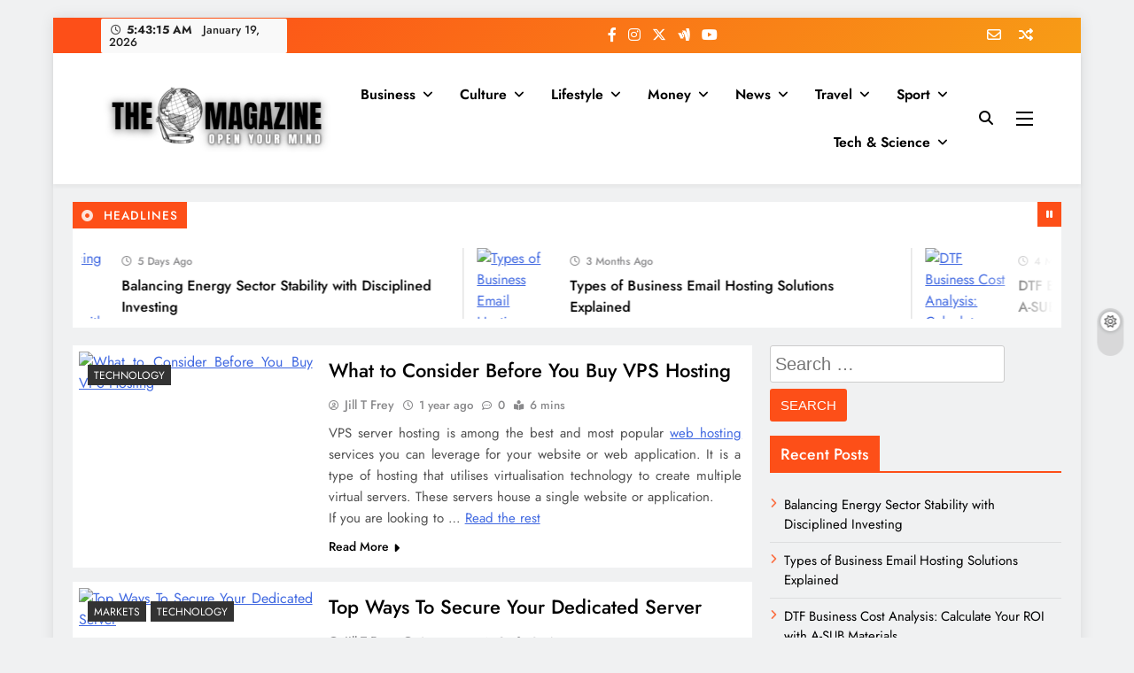

--- FILE ---
content_type: text/html; charset=UTF-8
request_url: https://thewordmagazine.net/page/3
body_size: 15490
content:
<!doctype html>
<html lang="en-US">
<head>
	<meta charset="UTF-8">
	<meta name="viewport" content="width=device-width, initial-scale=1">
	<link rel="profile" href="https://gmpg.org/xfn/11">
	<meta name='robots' content='index, follow, max-image-preview:large, max-snippet:-1, max-video-preview:-1' />

	<!-- This site is optimized with the Yoast SEO plugin v26.7 - https://yoast.com/wordpress/plugins/seo/ -->
	<title>The Word Magazine - Page 3 of 6 - Open Your Mind</title>
	<meta name="description" content="Open Your Mind" />
	<link rel="canonical" href="https://thewordmagazine.net/page/3" />
	<link rel="prev" href="https://thewordmagazine.net/page/2" />
	<link rel="next" href="https://thewordmagazine.net/page/4" />
	<meta property="og:locale" content="en_US" />
	<meta property="og:type" content="website" />
	<meta property="og:title" content="The Word Magazine" />
	<meta property="og:description" content="Open Your Mind" />
	<meta property="og:url" content="https://thewordmagazine.net/" />
	<meta property="og:site_name" content="The Word Magazine" />
	<meta property="og:image" content="https://i.pinimg.com/1200x/96/4f/67/964f67e7e84c181f8ada16ea704d8729.jpg" />
	<meta name="twitter:card" content="summary_large_image" />
	<meta name="twitter:image" content="https://i.pinimg.com/1200x/96/4f/67/964f67e7e84c181f8ada16ea704d8729.jpg" />
	<script type="application/ld+json" class="yoast-schema-graph">{"@context":"https://schema.org","@graph":[{"@type":"CollectionPage","@id":"https://thewordmagazine.net/","url":"https://thewordmagazine.net/page/3","name":"The Word Magazine - Page 3 of 6 - Open Your Mind","isPartOf":{"@id":"https://thewordmagazine.net/#website"},"about":{"@id":"https://thewordmagazine.net/#organization"},"description":"Open Your Mind","breadcrumb":{"@id":"https://thewordmagazine.net/page/3#breadcrumb"},"inLanguage":"en-US"},{"@type":"BreadcrumbList","@id":"https://thewordmagazine.net/page/3#breadcrumb","itemListElement":[{"@type":"ListItem","position":1,"name":"Home"}]},{"@type":"WebSite","@id":"https://thewordmagazine.net/#website","url":"https://thewordmagazine.net/","name":"The Word Magazine","description":"Open Your Mind","publisher":{"@id":"https://thewordmagazine.net/#organization"},"potentialAction":[{"@type":"SearchAction","target":{"@type":"EntryPoint","urlTemplate":"https://thewordmagazine.net/?s={search_term_string}"},"query-input":{"@type":"PropertyValueSpecification","valueRequired":true,"valueName":"search_term_string"}}],"inLanguage":"en-US"},{"@type":"Organization","@id":"https://thewordmagazine.net/#organization","name":"The Word Magazine","url":"https://thewordmagazine.net/","logo":{"@type":"ImageObject","inLanguage":"en-US","@id":"https://thewordmagazine.net/#/schema/logo/image/","url":"https://thewordmagazine.net/wp-content/uploads/2021/10/Screenshot_13.png","contentUrl":"https://thewordmagazine.net/wp-content/uploads/2021/10/Screenshot_13.png","width":376,"height":119,"caption":"The Word Magazine"},"image":{"@id":"https://thewordmagazine.net/#/schema/logo/image/"}}]}</script>
	<!-- / Yoast SEO plugin. -->


<link rel="alternate" type="application/rss+xml" title="The Word Magazine &raquo; Feed" href="https://thewordmagazine.net/feed" />
<link rel="alternate" type="application/rss+xml" title="The Word Magazine &raquo; Comments Feed" href="https://thewordmagazine.net/comments/feed" />
<style id='wp-img-auto-sizes-contain-inline-css'>
img:is([sizes=auto i],[sizes^="auto," i]){contain-intrinsic-size:3000px 1500px}
/*# sourceURL=wp-img-auto-sizes-contain-inline-css */
</style>
<link rel='stylesheet' id='contact-form-7-css' href='https://thewordmagazine.net/wp-content/plugins/contact-form-7/includes/css/styles.css?ver=6.1.4' media='all' />
<style id='contact-form-7-inline-css'>
.wpcf7 .wpcf7-recaptcha iframe {margin-bottom: 0;}.wpcf7 .wpcf7-recaptcha[data-align="center"] > div {margin: 0 auto;}.wpcf7 .wpcf7-recaptcha[data-align="right"] > div {margin: 0 0 0 auto;}
/*# sourceURL=contact-form-7-inline-css */
</style>
<link rel='stylesheet' id='fontawesome-css' href='https://thewordmagazine.net/wp-content/themes/digital-newspaper/assets/lib/fontawesome/css/all.min.css?ver=5.15.3' media='all' />
<link rel='stylesheet' id='slick-css' href='https://thewordmagazine.net/wp-content/themes/digital-newspaper/assets/lib/slick/slick.css?ver=1.8.1' media='all' />
<link rel='stylesheet' id='digital-newspaper-typo-fonts-css' href='https://thewordmagazine.net/wp-content/fonts/4e78694e4e3af48b50487e35ec54d5fd.css' media='all' />
<link rel='stylesheet' id='digital-newspaper-style-css' href='https://thewordmagazine.net/wp-content/themes/digital-newspaper/style.css?ver=1.1.17' media='all' />
<style id='digital-newspaper-style-inline-css'>
body.digital_newspaper_font_typography{ --digital-newspaper-global-preset-color-1: #FD4F18;}
 body.digital_newspaper_font_typography{ --digital-newspaper-global-preset-color-2: #27272a;}
 body.digital_newspaper_font_typography{ --digital-newspaper-global-preset-color-3: #ef4444;}
 body.digital_newspaper_font_typography{ --digital-newspaper-global-preset-color-4: #eab308;}
 body.digital_newspaper_font_typography{ --digital-newspaper-global-preset-color-5: #84cc16;}
 body.digital_newspaper_font_typography{ --digital-newspaper-global-preset-color-6: #22c55e;}
 body.digital_newspaper_font_typography{ --digital-newspaper-global-preset-color-7: #06b6d4;}
 body.digital_newspaper_font_typography{ --digital-newspaper-global-preset-color-8: #0284c7;}
 body.digital_newspaper_font_typography{ --digital-newspaper-global-preset-color-9: #6366f1;}
 body.digital_newspaper_font_typography{ --digital-newspaper-global-preset-color-10: #84cc16;}
 body.digital_newspaper_font_typography{ --digital-newspaper-global-preset-color-11: #a855f7;}
 body.digital_newspaper_font_typography{ --digital-newspaper-global-preset-color-12: #f43f5e;}
 body.digital_newspaper_font_typography{ --digital-newspaper-global-preset-gradient-color-1: linear-gradient( 135deg, #485563 10%, #29323c 100%);}
 body.digital_newspaper_font_typography{ --digital-newspaper-global-preset-gradient-color-2: linear-gradient( 135deg, #FF512F 10%, #F09819 100%);}
 body.digital_newspaper_font_typography{ --digital-newspaper-global-preset-gradient-color-3: linear-gradient( 135deg, #00416A 10%, #E4E5E6 100%);}
 body.digital_newspaper_font_typography{ --digital-newspaper-global-preset-gradient-color-4: linear-gradient( 135deg, #CE9FFC 10%, #7367F0 100%);}
 body.digital_newspaper_font_typography{ --digital-newspaper-global-preset-gradient-color-5: linear-gradient( 135deg, #90F7EC 10%, #32CCBC 100%);}
 body.digital_newspaper_font_typography{ --digital-newspaper-global-preset-gradient-color-6: linear-gradient( 135deg, #81FBB8 10%, #28C76F 100%);}
 body.digital_newspaper_font_typography{ --digital-newspaper-global-preset-gradient-color-7: linear-gradient( 135deg, #EB3349 10%, #F45C43 100%);}
 body.digital_newspaper_font_typography{ --digital-newspaper-global-preset-gradient-color-8: linear-gradient( 135deg, #FFF720 10%, #3CD500 100%);}
 body.digital_newspaper_font_typography{ --digital-newspaper-global-preset-gradient-color-9: linear-gradient( 135deg, #FF96F9 10%, #C32BAC 100%);}
 body.digital_newspaper_font_typography{ --digital-newspaper-global-preset-gradient-color-10: linear-gradient( 135deg, #69FF97 10%, #00E4FF 100%);}
 body.digital_newspaper_font_typography{ --digital-newspaper-global-preset-gradient-color-11: linear-gradient( 135deg, #3C8CE7 10%, #00EAFF 100%);}
 body.digital_newspaper_font_typography{ --digital-newspaper-global-preset-gradient-color-12: linear-gradient( 135deg, #FF7AF5 10%, #513162 100%);}
.digital_newspaper_font_typography { --header-padding: 15px;} .digital_newspaper_font_typography { --header-padding-tablet: 10px;} .digital_newspaper_font_typography { --header-padding-smartphone: 10px;}.digital_newspaper_main_body .site-header.layout--default .top-header{ background: linear-gradient(135deg,rgb(253,79,24) 10%,rgb(247,157,22) 100%)}.digital_newspaper_font_typography { --site-title-family : Jost; }
.digital_newspaper_font_typography { --site-title-weight : 700; }
.digital_newspaper_font_typography { --site-title-texttransform : unset; }
.digital_newspaper_font_typography { --site-title-textdecoration : none; }
.digital_newspaper_font_typography { --site-title-size : 29px; }
.digital_newspaper_font_typography { --site-title-size-tab : 29px; }
.digital_newspaper_font_typography { --site-title-size-mobile : 29px; }
.digital_newspaper_font_typography { --site-title-lineheight : 45px; }
.digital_newspaper_font_typography { --site-title-lineheight-tab : 42px; }
.digital_newspaper_font_typography { --site-title-lineheight-mobile : 40px; }
.digital_newspaper_font_typography { --site-title-letterspacing : 0px; }
.digital_newspaper_font_typography { --site-title-letterspacing-tab : 0px; }
.digital_newspaper_font_typography { --site-title-letterspacing-mobile : 0px; }
.digital_newspaper_font_typography { --block-title-family : Jost; }
.digital_newspaper_font_typography { --block-title-weight : 500; }
.digital_newspaper_font_typography { --block-title-texttransform : unset; }
.digital_newspaper_font_typography { --block-title-textdecoration : none; }
.digital_newspaper_font_typography { --block-title-size : 26px; }
.digital_newspaper_font_typography { --block-title-size-tab : 26px; }
.digital_newspaper_font_typography { --block-title-size-mobile : 25px; }
.digital_newspaper_font_typography { --block-title-lineheight : 30px; }
.digital_newspaper_font_typography { --block-title-lineheight-tab : 30px; }
.digital_newspaper_font_typography { --block-title-lineheight-mobile : 30px; }
.digital_newspaper_font_typography { --block-title-letterspacing : 0px; }
.digital_newspaper_font_typography { --block-title-letterspacing-tab : 0px; }
.digital_newspaper_font_typography { --block-title-letterspacing-mobile : 0px; }
.digital_newspaper_font_typography { --post-title-family : Jost; }
.digital_newspaper_font_typography { --post-title-weight : 500; }
.digital_newspaper_font_typography { --post-title-texttransform : unset; }
.digital_newspaper_font_typography { --post-title-textdecoration : none; }
.digital_newspaper_font_typography { --post-title-size : 22px; }
.digital_newspaper_font_typography { --post-title-size-tab : 20px; }
.digital_newspaper_font_typography { --post-title-size-mobile : 19px; }
.digital_newspaper_font_typography { --post-title-lineheight : 27px; }
.digital_newspaper_font_typography { --post-title-lineheight-tab : 27px; }
.digital_newspaper_font_typography { --post-title-lineheight-mobile : 27px; }
.digital_newspaper_font_typography { --post-title-letterspacing : 0px; }
.digital_newspaper_font_typography { --post-title-letterspacing-tab : 0px; }
.digital_newspaper_font_typography { --post-title-letterspacing-mobile : 0px; }
.digital_newspaper_font_typography { --meta-family : Jost; }
.digital_newspaper_font_typography { --meta-weight : 500; }
.digital_newspaper_font_typography { --meta-texttransform : unset; }
.digital_newspaper_font_typography { --meta-textdecoration : none; }
.digital_newspaper_font_typography { --meta-size : 14px; }
.digital_newspaper_font_typography { --meta-size-tab : 14px; }
.digital_newspaper_font_typography { --meta-size-mobile : 14px; }
.digital_newspaper_font_typography { --meta-lineheight : 20px; }
.digital_newspaper_font_typography { --meta-lineheight-tab : 20px; }
.digital_newspaper_font_typography { --meta-lineheight-mobile : 20px; }
.digital_newspaper_font_typography { --meta-letterspacing : 0px; }
.digital_newspaper_font_typography { --meta-letterspacing-tab : 0px; }
.digital_newspaper_font_typography { --meta-letterspacing-mobile : 0px; }
.digital_newspaper_font_typography { --content-family : Jost; }
.digital_newspaper_font_typography { --content-weight : 400; }
.digital_newspaper_font_typography { --content-texttransform : unset; }
.digital_newspaper_font_typography { --content-textdecoration : none; }
.digital_newspaper_font_typography { --content-size : 15px; }
.digital_newspaper_font_typography { --content-size-tab : 15px; }
.digital_newspaper_font_typography { --content-size-mobile : 15px; }
.digital_newspaper_font_typography { --content-lineheight : 24px; }
.digital_newspaper_font_typography { --content-lineheight-tab : 24px; }
.digital_newspaper_font_typography { --content-lineheight-mobile : 24px; }
.digital_newspaper_font_typography { --content-letterspacing : 0px; }
.digital_newspaper_font_typography { --content-letterspacing-tab : 0px; }
.digital_newspaper_font_typography { --content-letterspacing-mobile : 0px; }
.digital_newspaper_font_typography { --menu-family : Jost; }
.digital_newspaper_font_typography { --menu-weight : 600; }
.digital_newspaper_font_typography { --menu-texttransform : unset; }
.digital_newspaper_font_typography { --menu-textdecoration : none; }
.digital_newspaper_font_typography { --menu-size : 15px; }
.digital_newspaper_font_typography { --menu-size-tab : 16px; }
.digital_newspaper_font_typography { --menu-size-mobile : 16px; }
.digital_newspaper_font_typography { --menu-lineheight : 24px; }
.digital_newspaper_font_typography { --menu-lineheight-tab : 24px; }
.digital_newspaper_font_typography { --menu-lineheight-mobile : 24px; }
.digital_newspaper_font_typography { --menu-letterspacing : 0px; }
.digital_newspaper_font_typography { --menu-letterspacing-tab : 0px; }
.digital_newspaper_font_typography { --menu-letterspacing-mobile : 0px; }
.digital_newspaper_font_typography { --submenu-family : Jost; }
.digital_newspaper_font_typography { --submenu-weight : 700; }
.digital_newspaper_font_typography { --submenu-texttransform : unset; }
.digital_newspaper_font_typography { --submenu-textdecoration : none; }
.digital_newspaper_font_typography { --submenu-size : 15px; }
.digital_newspaper_font_typography { --submenu-size-tab : 15px; }
.digital_newspaper_font_typography { --submenu-size-mobile : 15px; }
.digital_newspaper_font_typography { --submenu-lineheight : 24px; }
.digital_newspaper_font_typography { --submenu-lineheight-tab : 24px; }
.digital_newspaper_font_typography { --submenu-lineheight-mobile : 24px; }
.digital_newspaper_font_typography { --submenu-letterspacing : 0px; }
.digital_newspaper_font_typography { --submenu-letterspacing-tab : 0px; }
.digital_newspaper_font_typography { --submenu-letterspacing-mobile : 0px; }
.digital_newspaper_font_typography { --single-title-family : Jost; }
.digital_newspaper_font_typography { --single-title-weight : 700; }
.digital_newspaper_font_typography { --single-title-texttransform : unset; }
.digital_newspaper_font_typography { --single-title-textdecoration : none; }
.digital_newspaper_font_typography { --single-title-size : 34px; }
.digital_newspaper_font_typography { --single-title-size-tab : 32px; }
.digital_newspaper_font_typography { --single-title-size-mobile : 30px; }
.digital_newspaper_font_typography { --single-title-lineheight : 40px; }
.digital_newspaper_font_typography { --single-title-lineheight-tab : 40px; }
.digital_newspaper_font_typography { --single-title-lineheight-mobile : 35px; }
.digital_newspaper_font_typography { --single-title-letterspacing : 0px; }
.digital_newspaper_font_typography { --single-title-letterspacing-tab : 0px; }
.digital_newspaper_font_typography { --single-title-letterspacing-mobile : 0px; }
.digital_newspaper_font_typography { --single-meta-family : Jost; }
.digital_newspaper_font_typography { --single-meta-weight : 500; }
.digital_newspaper_font_typography { --single-meta-texttransform : unset; }
.digital_newspaper_font_typography { --single-meta-textdecoration : none; }
.digital_newspaper_font_typography { --single-meta-size : 14px; }
.digital_newspaper_font_typography { --single-meta-size-tab : 14px; }
.digital_newspaper_font_typography { --single-meta-size-mobile : 13px; }
.digital_newspaper_font_typography { --single-meta-lineheight : 22px; }
.digital_newspaper_font_typography { --single-meta-lineheight-tab : 22px; }
.digital_newspaper_font_typography { --single-meta-lineheight-mobile : 22px; }
.digital_newspaper_font_typography { --single-meta-letterspacing : 0px; }
.digital_newspaper_font_typography { --single-meta-letterspacing-tab : 0px; }
.digital_newspaper_font_typography { --single-meta-letterspacing-mobile : 0px; }
.digital_newspaper_font_typography { --single-content-family : Jost; }
.digital_newspaper_font_typography { --single-content-weight : 400; }
.digital_newspaper_font_typography { --single-content-texttransform : unset; }
.digital_newspaper_font_typography { --single-content-textdecoration : none; }
.digital_newspaper_font_typography { --single-content-size : 17px; }
.digital_newspaper_font_typography { --single-content-size-tab : 16px; }
.digital_newspaper_font_typography { --single-content-size-mobile : 16px; }
.digital_newspaper_font_typography { --single-content-lineheight : 27px; }
.digital_newspaper_font_typography { --single-content-lineheight-tab : 22px; }
.digital_newspaper_font_typography { --single-content-lineheight-mobile : 22px; }
.digital_newspaper_font_typography { --single-content-letterspacing : 0px; }
.digital_newspaper_font_typography { --single-content-letterspacing-tab : 0px; }
.digital_newspaper_font_typography { --single-content-letterspacing-mobile : 0px; }
body .site-branding img.custom-logo{ width: 302px; }@media(max-width: 940px) { body .site-branding img.custom-logo{ width: 200px; } }
@media(max-width: 610px) { body .site-branding img.custom-logo{ width: 200px; } }
.digital_newspaper_main_body { --site-bk-color: #F0F1F2} body.digital_newspaper_font_typography{ --digital-newspaper-animation-object-color: #FD4F18;}
@media(max-width: 610px) { .ads-banner{ display : block;} }@media(max-width: 610px) { body #digital-newspaper-scroll-to-top.show{ display : none;} } body.digital_newspaper_main_body{ --theme-color-red: #FD4F18;} body.digital_newspaper_dark_mode{ --theme-color-red: #FD4F18;}body .post-categories .cat-item.cat-1 { background-color : #333333} body .post-categories .cat-item.cat-1:hover { background-color : #FD4F18} body .digital-newspaper-category-no-bk .post-categories .cat-item.cat-1 a { color : #333333} body .digital-newspaper-category-no-bk .post-categories .cat-item.cat-1 a:hover { color : #FD4F18;} body .post-categories .cat-item.cat-64 { background-color : #333333} body .post-categories .cat-item.cat-64:hover { background-color : #FD4F18} body .digital-newspaper-category-no-bk .post-categories .cat-item.cat-64 a { color : #333333} body .digital-newspaper-category-no-bk .post-categories .cat-item.cat-64 a:hover { color : #FD4F18;} body .post-categories .cat-item.cat-24 { background-color : #333333} body .post-categories .cat-item.cat-24:hover { background-color : #FD4F18} body .digital-newspaper-category-no-bk .post-categories .cat-item.cat-24 a { color : #333333} body .digital-newspaper-category-no-bk .post-categories .cat-item.cat-24 a:hover { color : #FD4F18;} body .post-categories .cat-item.cat-29 { background-color : #333333} body .post-categories .cat-item.cat-29:hover { background-color : #FD4F18} body .digital-newspaper-category-no-bk .post-categories .cat-item.cat-29 a { color : #333333} body .digital-newspaper-category-no-bk .post-categories .cat-item.cat-29 a:hover { color : #FD4F18;} body .post-categories .cat-item.cat-75 { background-color : #333333} body .post-categories .cat-item.cat-75:hover { background-color : #FD4F18} body .digital-newspaper-category-no-bk .post-categories .cat-item.cat-75 a { color : #333333} body .digital-newspaper-category-no-bk .post-categories .cat-item.cat-75 a:hover { color : #FD4F18;} body .post-categories .cat-item.cat-26 { background-color : #333333} body .post-categories .cat-item.cat-26:hover { background-color : #FD4F18} body .digital-newspaper-category-no-bk .post-categories .cat-item.cat-26 a { color : #333333} body .digital-newspaper-category-no-bk .post-categories .cat-item.cat-26 a:hover { color : #FD4F18;} body .post-categories .cat-item.cat-25 { background-color : #333333} body .post-categories .cat-item.cat-25:hover { background-color : #FD4F18} body .digital-newspaper-category-no-bk .post-categories .cat-item.cat-25 a { color : #333333} body .digital-newspaper-category-no-bk .post-categories .cat-item.cat-25 a:hover { color : #FD4F18;} body .post-categories .cat-item.cat-7 { background-color : #333333} body .post-categories .cat-item.cat-7:hover { background-color : #FD4F18} body .digital-newspaper-category-no-bk .post-categories .cat-item.cat-7 a { color : #333333} body .digital-newspaper-category-no-bk .post-categories .cat-item.cat-7 a:hover { color : #FD4F18;} body .post-categories .cat-item.cat-61 { background-color : #333333} body .post-categories .cat-item.cat-61:hover { background-color : #FD4F18} body .digital-newspaper-category-no-bk .post-categories .cat-item.cat-61 a { color : #333333} body .digital-newspaper-category-no-bk .post-categories .cat-item.cat-61 a:hover { color : #FD4F18;} body .post-categories .cat-item.cat-69 { background-color : #333333} body .post-categories .cat-item.cat-69:hover { background-color : #FD4F18} body .digital-newspaper-category-no-bk .post-categories .cat-item.cat-69 a { color : #333333} body .digital-newspaper-category-no-bk .post-categories .cat-item.cat-69 a:hover { color : #FD4F18;} body .post-categories .cat-item.cat-71 { background-color : #333333} body .post-categories .cat-item.cat-71:hover { background-color : #FD4F18} body .digital-newspaper-category-no-bk .post-categories .cat-item.cat-71 a { color : #333333} body .digital-newspaper-category-no-bk .post-categories .cat-item.cat-71 a:hover { color : #FD4F18;} body .post-categories .cat-item.cat-74 { background-color : #333333} body .post-categories .cat-item.cat-74:hover { background-color : #FD4F18} body .digital-newspaper-category-no-bk .post-categories .cat-item.cat-74 a { color : #333333} body .digital-newspaper-category-no-bk .post-categories .cat-item.cat-74 a:hover { color : #FD4F18;} body .post-categories .cat-item.cat-72 { background-color : #333333} body .post-categories .cat-item.cat-72:hover { background-color : #FD4F18} body .digital-newspaper-category-no-bk .post-categories .cat-item.cat-72 a { color : #333333} body .digital-newspaper-category-no-bk .post-categories .cat-item.cat-72 a:hover { color : #FD4F18;} body .post-categories .cat-item.cat-8 { background-color : #333333} body .post-categories .cat-item.cat-8:hover { background-color : #FD4F18} body .digital-newspaper-category-no-bk .post-categories .cat-item.cat-8 a { color : #333333} body .digital-newspaper-category-no-bk .post-categories .cat-item.cat-8 a:hover { color : #FD4F18;} body .post-categories .cat-item.cat-36 { background-color : #333333} body .post-categories .cat-item.cat-36:hover { background-color : #FD4F18} body .digital-newspaper-category-no-bk .post-categories .cat-item.cat-36 a { color : #333333} body .digital-newspaper-category-no-bk .post-categories .cat-item.cat-36 a:hover { color : #FD4F18;} body .post-categories .cat-item.cat-33 { background-color : #333333} body .post-categories .cat-item.cat-33:hover { background-color : #FD4F18} body .digital-newspaper-category-no-bk .post-categories .cat-item.cat-33 a { color : #333333} body .digital-newspaper-category-no-bk .post-categories .cat-item.cat-33 a:hover { color : #FD4F18;} body .post-categories .cat-item.cat-66 { background-color : #333333} body .post-categories .cat-item.cat-66:hover { background-color : #FD4F18} body .digital-newspaper-category-no-bk .post-categories .cat-item.cat-66 a { color : #333333} body .digital-newspaper-category-no-bk .post-categories .cat-item.cat-66 a:hover { color : #FD4F18;} body .post-categories .cat-item.cat-28 { background-color : #333333} body .post-categories .cat-item.cat-28:hover { background-color : #FD4F18} body .digital-newspaper-category-no-bk .post-categories .cat-item.cat-28 a { color : #333333} body .digital-newspaper-category-no-bk .post-categories .cat-item.cat-28 a:hover { color : #FD4F18;} body .post-categories .cat-item.cat-32 { background-color : #333333} body .post-categories .cat-item.cat-32:hover { background-color : #FD4F18} body .digital-newspaper-category-no-bk .post-categories .cat-item.cat-32 a { color : #333333} body .digital-newspaper-category-no-bk .post-categories .cat-item.cat-32 a:hover { color : #FD4F18;} body .post-categories .cat-item.cat-2 { background-color : #333333} body .post-categories .cat-item.cat-2:hover { background-color : #FD4F18} body .digital-newspaper-category-no-bk .post-categories .cat-item.cat-2 a { color : #333333} body .digital-newspaper-category-no-bk .post-categories .cat-item.cat-2 a:hover { color : #FD4F18;} body .post-categories .cat-item.cat-34 { background-color : #333333} body .post-categories .cat-item.cat-34:hover { background-color : #FD4F18} body .digital-newspaper-category-no-bk .post-categories .cat-item.cat-34 a { color : #333333} body .digital-newspaper-category-no-bk .post-categories .cat-item.cat-34 a:hover { color : #FD4F18;} body .post-categories .cat-item.cat-40 { background-color : #333333} body .post-categories .cat-item.cat-40:hover { background-color : #FD4F18} body .digital-newspaper-category-no-bk .post-categories .cat-item.cat-40 a { color : #333333} body .digital-newspaper-category-no-bk .post-categories .cat-item.cat-40 a:hover { color : #FD4F18;} body .post-categories .cat-item.cat-41 { background-color : #333333} body .post-categories .cat-item.cat-41:hover { background-color : #FD4F18} body .digital-newspaper-category-no-bk .post-categories .cat-item.cat-41 a { color : #333333} body .digital-newspaper-category-no-bk .post-categories .cat-item.cat-41 a:hover { color : #FD4F18;} body .post-categories .cat-item.cat-51 { background-color : #333333} body .post-categories .cat-item.cat-51:hover { background-color : #FD4F18} body .digital-newspaper-category-no-bk .post-categories .cat-item.cat-51 a { color : #333333} body .digital-newspaper-category-no-bk .post-categories .cat-item.cat-51 a:hover { color : #FD4F18;}
/*# sourceURL=digital-newspaper-style-inline-css */
</style>
<link rel='stylesheet' id='digital-newspaper-main-style-css' href='https://thewordmagazine.net/wp-content/themes/digital-newspaper/assets/css/main.css?ver=1.1.17' media='all' />
<link rel='stylesheet' id='digital-newspaper-main-style-additional-css' href='https://thewordmagazine.net/wp-content/themes/digital-newspaper/assets/css/add.css?ver=1.1.17' media='all' />
<link rel='stylesheet' id='digital-newspaper-loader-style-css' href='https://thewordmagazine.net/wp-content/themes/digital-newspaper/assets/css/loader.css?ver=1.1.17' media='all' />
<link rel='stylesheet' id='digital-newspaper-responsive-style-css' href='https://thewordmagazine.net/wp-content/themes/digital-newspaper/assets/css/responsive.css?ver=1.1.17' media='all' />
<script src="https://thewordmagazine.net/wp-includes/js/jquery/jquery.min.js?ver=3.7.1" id="jquery-core-js"></script>
<script src="https://thewordmagazine.net/wp-includes/js/jquery/jquery-migrate.min.js?ver=3.4.1" id="jquery-migrate-js"></script>
<link rel="https://api.w.org/" href="https://thewordmagazine.net/wp-json/" /><link rel="EditURI" type="application/rsd+xml" title="RSD" href="https://thewordmagazine.net/xmlrpc.php?rsd" />
<meta name="generator" content="WordPress 6.9" />
		<style type="text/css">
							.site-title {
					position: absolute;
					clip: rect(1px, 1px, 1px, 1px);
					}
									.site-description {
						position: absolute;
						clip: rect(1px, 1px, 1px, 1px);
					}
						</style>
		<link rel="icon" href="https://thewordmagazine.net/wp-content/uploads/2019/03/cropped-THEWORDMAGAZINE-32x32.png" sizes="32x32" />
<link rel="icon" href="https://thewordmagazine.net/wp-content/uploads/2019/03/cropped-THEWORDMAGAZINE-192x192.png" sizes="192x192" />
<link rel="apple-touch-icon" href="https://thewordmagazine.net/wp-content/uploads/2019/03/cropped-THEWORDMAGAZINE-180x180.png" />
<meta name="msapplication-TileImage" content="https://thewordmagazine.net/wp-content/uploads/2019/03/cropped-THEWORDMAGAZINE-270x270.png" />
		<style id="wp-custom-css">
			.post{ text-align: justify; }
		</style>
		</head>

<body class="home blog paged wp-custom-logo paged-3 wp-theme-digital-newspaper hfeed digital-newspaper-title-one digital-newspaper-image-hover--effect-none digital-newspaper-post-blocks-hover--effect-one site-boxed--layout digital_newspaper_main_body digital_newspaper_font_typography header-width--full-width block-title--layout-one search-popup--style-three post-layout--one right-sidebar background-animation--none global-content-layout--boxed--layout" itemtype='https://schema.org/Blog' itemscope='itemscope'>
<div id="page" class="site">
	<a class="skip-link screen-reader-text" href="#primary">Skip to content</a>
			<div class="digital_newspaper_ovelay_div"></div>
		
		<header id="masthead" class="site-header layout--default layout--three">
			<div class="top-header"><div class="digital-newspaper-container"><div class="row">         <div class="top-date-time">
            <div class="top-date-time-inner">
              <span class="time"></span>
              <span class="date">January 19, 2026</span>
              
            </div>
         </div>
              <div class="social-icons-wrap">
           <div class="social-icons">					<a class="social-icon" href="" target="_blank"><i class="fab fa-facebook-f"></i></a>
							<a class="social-icon" href="" target="_blank"><i class="fab fa-instagram"></i></a>
							<a class="social-icon" href="" target="_blank"><i class="fa-brands fa-x-twitter"></i></a>
							<a class="social-icon" href="" target="_blank"><i class="fab fa-google-wallet"></i></a>
							<a class="social-icon" href="" target="_blank"><i class="fab fa-youtube"></i></a>
		</div>        </div>
     <div class="top-header-nrn-button-wrap">           <div class="newsletter-element" title="Newsletter">
               <a href="" target="_blank" data-popup="redirect">
                   <span class="title-icon"><i class="far fa-envelope"></i></span><span class="title-text">Newsletter</span>               </a>
           </div><!-- .newsletter-element -->
                  <div class="random-news-element" title="Random News">
               <a href="https://thewordmagazine.net/small-business-marketing-strategies.html" target="_blank">
                   <span class="title-icon"><i class="fas fa-random"></i></span><span class="title-text">Random News</span>               </a>
           </div><!-- .random-news-element -->
       </div><!-- .top-header-nrn-button-wrap --></div></div></div>        <div class="main-header">
            <div class="site-branding-section">
                <div class="digital-newspaper-container">
                    <div class="row">
                                    <div class="site-branding">
                <a href="https://thewordmagazine.net/" class="custom-logo-link" rel="home"><img width="376" height="119" src="https://thewordmagazine.net/wp-content/uploads/2021/10/Screenshot_13.png" class="custom-logo" alt="The Word Magazine" decoding="async" srcset="https://thewordmagazine.net/wp-content/uploads/2021/10/Screenshot_13.png 376w, https://thewordmagazine.net/wp-content/uploads/2021/10/Screenshot_13-300x95.png 300w, https://thewordmagazine.net/wp-content/uploads/2021/10/Screenshot_13-343x109.png 343w" sizes="(max-width: 376px) 100vw, 376px" /></a>                        <h1 class="site-title"><a href="https://thewordmagazine.net/" rel="home">The Word Magazine</a></h1>
                                    <p class="site-description">Open Your Mind</p>
                            </div><!-- .site-branding -->
         <div class="header-smh-button-wrap menu-section">        <nav id="site-navigation" class="main-navigation hover-effect--none">
            <button class="menu-toggle" aria-controls="primary-menu" aria-expanded="false">
                <div id="digital_newspaper_menu_burger">
                    <span></span>
                    <span></span>
                    <span></span>
                </div>
                <span class="menu_txt">Menu</span></button>
            <div class="menu-navigasi-atas-container"><ul id="header-menu" class="menu"><li id="menu-item-92" class="menu-item menu-item-type-taxonomy menu-item-object-category menu-item-has-children menu-item-92"><a href="https://thewordmagazine.net/category/business">Business</a>
<ul class="sub-menu">
	<li id="menu-item-93" class="menu-item menu-item-type-taxonomy menu-item-object-category menu-item-93"><a href="https://thewordmagazine.net/category/business/business-events">Business Events</a></li>
	<li id="menu-item-94" class="menu-item menu-item-type-taxonomy menu-item-object-category menu-item-94"><a href="https://thewordmagazine.net/category/business/business-opinion">Business Opinion</a></li>
	<li id="menu-item-95" class="menu-item menu-item-type-taxonomy menu-item-object-category menu-item-95"><a href="https://thewordmagazine.net/category/business/companies">Companies</a></li>
	<li id="menu-item-96" class="menu-item menu-item-type-taxonomy menu-item-object-category menu-item-96"><a href="https://thewordmagazine.net/category/business/economy">Economy</a></li>
	<li id="menu-item-97" class="menu-item menu-item-type-taxonomy menu-item-object-category menu-item-97"><a href="https://thewordmagazine.net/category/business/markets">Markets</a></li>
	<li id="menu-item-98" class="menu-item menu-item-type-taxonomy menu-item-object-category menu-item-98"><a href="https://thewordmagazine.net/category/business/newsletter">Newsletter</a></li>
	<li id="menu-item-99" class="menu-item menu-item-type-taxonomy menu-item-object-category menu-item-99"><a href="https://thewordmagazine.net/category/business/open-economy">Open Economy</a></li>
</ul>
</li>
<li id="menu-item-100" class="menu-item menu-item-type-taxonomy menu-item-object-category menu-item-has-children menu-item-100"><a href="https://thewordmagazine.net/category/culture">Culture</a>
<ul class="sub-menu">
	<li id="menu-item-101" class="menu-item menu-item-type-taxonomy menu-item-object-category menu-item-101"><a href="https://thewordmagazine.net/category/culture/art">Art</a></li>
	<li id="menu-item-102" class="menu-item menu-item-type-taxonomy menu-item-object-category menu-item-102"><a href="https://thewordmagazine.net/category/culture/books">Books</a></li>
	<li id="menu-item-103" class="menu-item menu-item-type-taxonomy menu-item-object-category menu-item-103"><a href="https://thewordmagazine.net/category/culture/film">Film</a></li>
	<li id="menu-item-104" class="menu-item menu-item-type-taxonomy menu-item-object-category menu-item-104"><a href="https://thewordmagazine.net/category/culture/gaming">Gaming</a></li>
	<li id="menu-item-105" class="menu-item menu-item-type-taxonomy menu-item-object-category menu-item-105"><a href="https://thewordmagazine.net/category/culture/music">Music</a></li>
	<li id="menu-item-106" class="menu-item menu-item-type-taxonomy menu-item-object-category menu-item-106"><a href="https://thewordmagazine.net/category/culture/opera">Opera</a></li>
	<li id="menu-item-166" class="menu-item menu-item-type-taxonomy menu-item-object-category menu-item-166"><a href="https://thewordmagazine.net/category/culture/theatre">Theatre</a></li>
</ul>
</li>
<li id="menu-item-108" class="menu-item menu-item-type-taxonomy menu-item-object-category menu-item-has-children menu-item-108"><a href="https://thewordmagazine.net/category/lifestyle">Lifestyle</a>
<ul class="sub-menu">
	<li id="menu-item-109" class="menu-item menu-item-type-taxonomy menu-item-object-category menu-item-109"><a href="https://thewordmagazine.net/category/lifestyle/beauty">Beauty</a></li>
	<li id="menu-item-110" class="menu-item menu-item-type-taxonomy menu-item-object-category menu-item-110"><a href="https://thewordmagazine.net/category/lifestyle/cars">Cars</a></li>
	<li id="menu-item-111" class="menu-item menu-item-type-taxonomy menu-item-object-category menu-item-111"><a href="https://thewordmagazine.net/category/lifestyle/countryside">Countryside</a></li>
	<li id="menu-item-112" class="menu-item menu-item-type-taxonomy menu-item-object-category menu-item-112"><a href="https://thewordmagazine.net/category/lifestyle/fashion">Fashion</a></li>
	<li id="menu-item-113" class="menu-item menu-item-type-taxonomy menu-item-object-category menu-item-113"><a href="https://thewordmagazine.net/category/lifestyle/food-and-drink">Food and Drink</a></li>
	<li id="menu-item-114" class="menu-item menu-item-type-taxonomy menu-item-object-category menu-item-114"><a href="https://thewordmagazine.net/category/lifestyle/gardening">Gardening</a></li>
	<li id="menu-item-115" class="menu-item menu-item-type-taxonomy menu-item-object-category menu-item-115"><a href="https://thewordmagazine.net/category/lifestyle/health-and-fitness">Health and Fitness</a></li>
	<li id="menu-item-116" class="menu-item menu-item-type-taxonomy menu-item-object-category menu-item-116"><a href="https://thewordmagazine.net/category/lifestyle/luxury">Luxury</a></li>
	<li id="menu-item-117" class="menu-item menu-item-type-taxonomy menu-item-object-category menu-item-117"><a href="https://thewordmagazine.net/category/lifestyle/men">Men</a></li>
	<li id="menu-item-167" class="menu-item menu-item-type-taxonomy menu-item-object-category menu-item-167"><a href="https://thewordmagazine.net/category/lifestyle/women">Women</a></li>
</ul>
</li>
<li id="menu-item-118" class="menu-item menu-item-type-taxonomy menu-item-object-category menu-item-has-children menu-item-118"><a href="https://thewordmagazine.net/category/money">Money</a>
<ul class="sub-menu">
	<li id="menu-item-119" class="menu-item menu-item-type-taxonomy menu-item-object-category menu-item-119"><a href="https://thewordmagazine.net/category/money/banking">Banking</a></li>
	<li id="menu-item-120" class="menu-item menu-item-type-taxonomy menu-item-object-category menu-item-120"><a href="https://thewordmagazine.net/category/money/bills">Bills</a></li>
	<li id="menu-item-121" class="menu-item menu-item-type-taxonomy menu-item-object-category menu-item-121"><a href="https://thewordmagazine.net/category/money/insurance">Insurance</a></li>
	<li id="menu-item-122" class="menu-item menu-item-type-taxonomy menu-item-object-category menu-item-122"><a href="https://thewordmagazine.net/category/money/investing">Investing</a></li>
	<li id="menu-item-157" class="menu-item menu-item-type-taxonomy menu-item-object-category menu-item-157"><a href="https://thewordmagazine.net/category/money/pensions">Pensions</a></li>
	<li id="menu-item-158" class="menu-item menu-item-type-taxonomy menu-item-object-category menu-item-158"><a href="https://thewordmagazine.net/category/money/property">Property</a></li>
	<li id="menu-item-159" class="menu-item menu-item-type-taxonomy menu-item-object-category menu-item-159"><a href="https://thewordmagazine.net/category/money/tax">Tax</a></li>
</ul>
</li>
<li id="menu-item-123" class="menu-item menu-item-type-taxonomy menu-item-object-category menu-item-has-children menu-item-123"><a href="https://thewordmagazine.net/category/news">News</a>
<ul class="sub-menu">
	<li id="menu-item-124" class="menu-item menu-item-type-taxonomy menu-item-object-category menu-item-124"><a href="https://thewordmagazine.net/category/news/brexit-news">Brexit News</a></li>
	<li id="menu-item-125" class="menu-item menu-item-type-taxonomy menu-item-object-category menu-item-125"><a href="https://thewordmagazine.net/category/news/crime-news">Crime News</a></li>
	<li id="menu-item-126" class="menu-item menu-item-type-taxonomy menu-item-object-category menu-item-126"><a href="https://thewordmagazine.net/category/news/education-news">Education News</a></li>
	<li id="menu-item-127" class="menu-item menu-item-type-taxonomy menu-item-object-category menu-item-127"><a href="https://thewordmagazine.net/category/news/health-news">Health News</a></li>
	<li id="menu-item-128" class="menu-item menu-item-type-taxonomy menu-item-object-category menu-item-128"><a href="https://thewordmagazine.net/category/news/investigations-news">Investigations News</a></li>
	<li id="menu-item-165" class="menu-item menu-item-type-taxonomy menu-item-object-category menu-item-165"><a href="https://thewordmagazine.net/category/news/world-news">World News</a></li>
	<li id="menu-item-164" class="menu-item menu-item-type-taxonomy menu-item-object-category menu-item-164"><a href="https://thewordmagazine.net/category/news/weather-news">Weather News</a></li>
	<li id="menu-item-163" class="menu-item menu-item-type-taxonomy menu-item-object-category menu-item-163"><a href="https://thewordmagazine.net/category/news/uk-news">UK News</a></li>
	<li id="menu-item-162" class="menu-item menu-item-type-taxonomy menu-item-object-category menu-item-162"><a href="https://thewordmagazine.net/category/news/u-s-politics">U.S. Politics</a></li>
	<li id="menu-item-161" class="menu-item menu-item-type-taxonomy menu-item-object-category menu-item-161"><a href="https://thewordmagazine.net/category/news/society-news">Society News</a></li>
	<li id="menu-item-160" class="menu-item menu-item-type-taxonomy menu-item-object-category menu-item-160"><a href="https://thewordmagazine.net/category/news/politics">Politics</a></li>
</ul>
</li>
<li id="menu-item-149" class="menu-item menu-item-type-taxonomy menu-item-object-category menu-item-has-children menu-item-149"><a href="https://thewordmagazine.net/category/travel">Travel</a>
<ul class="sub-menu">
	<li id="menu-item-129" class="menu-item menu-item-type-taxonomy menu-item-object-category menu-item-129"><a href="https://thewordmagazine.net/category/travel/beach">Beach</a></li>
	<li id="menu-item-130" class="menu-item menu-item-type-taxonomy menu-item-object-category menu-item-130"><a href="https://thewordmagazine.net/category/travel/book-a-trip">Book a Trip</a></li>
	<li id="menu-item-131" class="menu-item menu-item-type-taxonomy menu-item-object-category menu-item-131"><a href="https://thewordmagazine.net/category/travel/city">City</a></li>
	<li id="menu-item-132" class="menu-item menu-item-type-taxonomy menu-item-object-category menu-item-132"><a href="https://thewordmagazine.net/category/travel/cruise">Cruise</a></li>
	<li id="menu-item-133" class="menu-item menu-item-type-taxonomy menu-item-object-category menu-item-133"><a href="https://thewordmagazine.net/category/travel/family">Family</a></li>
	<li id="menu-item-134" class="menu-item menu-item-type-taxonomy menu-item-object-category menu-item-134"><a href="https://thewordmagazine.net/category/travel/holiday-types">Holiday Types</a></li>
	<li id="menu-item-135" class="menu-item menu-item-type-taxonomy menu-item-object-category menu-item-135"><a href="https://thewordmagazine.net/category/travel/hotels">Hotels</a></li>
	<li id="menu-item-156" class="menu-item menu-item-type-taxonomy menu-item-object-category menu-item-156"><a href="https://thewordmagazine.net/category/travel/travel-shows">Travel Shows</a></li>
	<li id="menu-item-155" class="menu-item menu-item-type-taxonomy menu-item-object-category menu-item-155"><a href="https://thewordmagazine.net/category/travel/travel-offers">Travel Offers</a></li>
	<li id="menu-item-154" class="menu-item menu-item-type-taxonomy menu-item-object-category menu-item-154"><a href="https://thewordmagazine.net/category/travel/travel-luxury">Travel Luxury</a></li>
	<li id="menu-item-153" class="menu-item menu-item-type-taxonomy menu-item-object-category menu-item-153"><a href="https://thewordmagazine.net/category/travel/travel-destinations">Travel Destinations</a></li>
	<li id="menu-item-152" class="menu-item menu-item-type-taxonomy menu-item-object-category menu-item-152"><a href="https://thewordmagazine.net/category/travel/travel-advice">Travel Advice</a></li>
	<li id="menu-item-151" class="menu-item menu-item-type-taxonomy menu-item-object-category menu-item-151"><a href="https://thewordmagazine.net/category/travel/tours">Tours</a></li>
	<li id="menu-item-150" class="menu-item menu-item-type-taxonomy menu-item-object-category menu-item-150"><a href="https://thewordmagazine.net/category/travel/ski">Ski</a></li>
</ul>
</li>
<li id="menu-item-142" class="menu-item menu-item-type-taxonomy menu-item-object-category menu-item-has-children menu-item-142"><a href="https://thewordmagazine.net/category/sport">Sport</a>
<ul class="sub-menu">
	<li id="menu-item-136" class="menu-item menu-item-type-taxonomy menu-item-object-category menu-item-136"><a href="https://thewordmagazine.net/category/sport/boxing">Boxing</a></li>
	<li id="menu-item-137" class="menu-item menu-item-type-taxonomy menu-item-object-category menu-item-137"><a href="https://thewordmagazine.net/category/sport/cricket">Cricket</a></li>
	<li id="menu-item-138" class="menu-item menu-item-type-taxonomy menu-item-object-category menu-item-138"><a href="https://thewordmagazine.net/category/sport/cycling">Cycling</a></li>
	<li id="menu-item-139" class="menu-item menu-item-type-taxonomy menu-item-object-category menu-item-139"><a href="https://thewordmagazine.net/category/sport/football">Football</a></li>
	<li id="menu-item-140" class="menu-item menu-item-type-taxonomy menu-item-object-category menu-item-140"><a href="https://thewordmagazine.net/category/sport/formula-1">Formula 1</a></li>
	<li id="menu-item-141" class="menu-item menu-item-type-taxonomy menu-item-object-category menu-item-141"><a href="https://thewordmagazine.net/category/sport/golf">Golf</a></li>
	<li id="menu-item-143" class="menu-item menu-item-type-taxonomy menu-item-object-category menu-item-143"><a href="https://thewordmagazine.net/category/sport/racing">Racing</a></li>
	<li id="menu-item-144" class="menu-item menu-item-type-taxonomy menu-item-object-category menu-item-144"><a href="https://thewordmagazine.net/category/sport/rugby-union">Rugby Union</a></li>
	<li id="menu-item-145" class="menu-item menu-item-type-taxonomy menu-item-object-category menu-item-145"><a href="https://thewordmagazine.net/category/sport/tennis">Tennis</a></li>
</ul>
</li>
<li id="menu-item-146" class="menu-item menu-item-type-taxonomy menu-item-object-category menu-item-has-children menu-item-146"><a href="https://thewordmagazine.net/category/tech-science">Tech &#038; Science</a>
<ul class="sub-menu">
	<li id="menu-item-147" class="menu-item menu-item-type-taxonomy menu-item-object-category menu-item-147"><a href="https://thewordmagazine.net/category/tech-science/science">Science</a></li>
	<li id="menu-item-148" class="menu-item menu-item-type-taxonomy menu-item-object-category menu-item-148"><a href="https://thewordmagazine.net/category/tech-science/technology">Technology</a></li>
</ul>
</li>
</ul></div>        </nav><!-- #site-navigation -->
                  <div class="search-wrap">
                <button class="search-trigger">
                    <i class="fas fa-search"></i>
                </button>
                <div class="search-form-wrap hide">
                    <form role="search" method="get" class="search-form" action="https://thewordmagazine.net/">
				<label>
					<span class="screen-reader-text">Search for:</span>
					<input type="search" class="search-field" placeholder="Search &hellip;" value="" name="s" />
				</label>
				<input type="submit" class="search-submit" value="Search" />
			</form>                </div>
                <div class="search_close_btn hide"><i class="fas fa-times"></i></div>
            </div>
                    <div class="sidebar-toggle-wrap">
                <a class="sidebar-toggle-trigger" href="javascript:void(0);">
                    <div class="digital_newspaper_sidetoggle_menu_burger">
                      <span></span>
                      <span></span>
                      <span></span>
                  </div>
                </a>
                <div class="sidebar-toggle hide">
                <span class="sidebar-toggle-close"><i class="fas fa-times"></i></span>
                  <div class="digital-newspaper-container">
                    <div class="row">
                                          </div>
                  </div>
                </div>
            </div>
                     <div class="blaze-switcher-button">
                <div class="blaze-switcher-button-inner-left"></div>
                <div class="blaze-switcher-button-inner"></div>
            </div>
        </div><!-- .header-smh-button-wrap -->                    </div>
                </div>
            </div>
                    </div>
        		</header><!-- #masthead -->

		        <div class="after-header header-layout-banner-two ticker-news-section--boxed--layout">
            <div class="digital-newspaper-container">
                <div class="row">
                                <div class="ticker-news-wrap digital-newspaper-ticker layout--three">
                                        <div class="ticker_label_title ticker-title digital-newspaper-ticker-label">
                                                            <span class="icon">
                                    <i class="fas fa-dot-circle"></i>
                                </span>
                                                                <span class="ticker_label_title_string">Headlines</span>
                                                        </div>
                                        <div class="digital-newspaper-ticker-box">
                  
                    <ul class="ticker-item-wrap" direction="left" dir="ltr">
                                <li class="ticker-item">
            <figure class="feature_image">
                                        <a href="https://thewordmagazine.net/balancing-energy-sector-stability-with-disciplined-investing.html" title="Balancing Energy Sector Stability with Disciplined Investing">
                            <img post-id="6331" fifu-featured="1" width="300" height="180" src="https://i.pinimg.com/1200x/86/90/b3/8690b3e5c2919dc86d0f628ff0a0a799.jpg" class="attachment-digital-newspaper-thumb size-digital-newspaper-thumb wp-post-image" alt="Balancing Energy Sector Stability with Disciplined Investing" title="Balancing Energy Sector Stability with Disciplined Investing" title="Balancing Energy Sector Stability with Disciplined Investing" title="Balancing Energy Sector Stability with Disciplined Investing" decoding="async" fetchpriority="high" />                        </a>
                            </figure>
            <div class="title-wrap">
                <span class="post-date posted-on published"><a href="https://thewordmagazine.net/balancing-energy-sector-stability-with-disciplined-investing.html" rel="bookmark"><time class="entry-date published" datetime="2026-01-14T21:28:15+07:00">5 days ago</time><time class="updated" datetime="2026-01-14T21:28:33+07:00">5 days ago</time></a></span>                <h2 class="post-title"><a href="https://thewordmagazine.net/balancing-energy-sector-stability-with-disciplined-investing.html" title="Balancing Energy Sector Stability with Disciplined Investing">Balancing Energy Sector Stability with Disciplined Investing</a></h2>
            </div>
        </li>
            <li class="ticker-item">
            <figure class="feature_image">
                                        <a href="https://thewordmagazine.net/types-of-business-email-hosting-solutions-explained.html" title="Types of Business Email Hosting Solutions Explained">
                            <img post-id="6325" fifu-featured="1" width="300" height="200" src="https://i.pinimg.com/1200x/86/41/e0/8641e0b30abf6ad66a90be420cf1d4d8.jpg" class="attachment-digital-newspaper-thumb size-digital-newspaper-thumb wp-post-image" alt="Types of Business Email Hosting Solutions Explained" title="Types of Business Email Hosting Solutions Explained" title="Types of Business Email Hosting Solutions Explained" title="Types of Business Email Hosting Solutions Explained" decoding="async" />                        </a>
                            </figure>
            <div class="title-wrap">
                <span class="post-date posted-on published"><a href="https://thewordmagazine.net/types-of-business-email-hosting-solutions-explained.html" rel="bookmark"><time class="entry-date published" datetime="2025-11-03T10:48:57+07:00">3 months ago</time><time class="updated" datetime="2025-11-03T10:50:00+07:00">3 months ago</time></a></span>                <h2 class="post-title"><a href="https://thewordmagazine.net/types-of-business-email-hosting-solutions-explained.html" title="Types of Business Email Hosting Solutions Explained">Types of Business Email Hosting Solutions Explained</a></h2>
            </div>
        </li>
            <li class="ticker-item">
            <figure class="feature_image">
                                        <a href="https://thewordmagazine.net/dtf-business-cost-analysis-calculate-your-roi-with-a-sub-materials.html" title="DTF Business Cost Analysis: Calculate Your ROI with A-SUB Materials">
                            <img post-id="6318" fifu-featured="1" width="300" height="169" src="https://i.pinimg.com/1200x/03/8a/59/038a593db6b897103e426ebcaceab2b2.jpg" class="attachment-digital-newspaper-thumb size-digital-newspaper-thumb wp-post-image" alt="DTF Business Cost Analysis: Calculate Your ROI with A-SUB Materials" title="DTF Business Cost Analysis: Calculate Your ROI with A-SUB Materials" title="DTF Business Cost Analysis: Calculate Your ROI with A-SUB Materials" title="DTF Business Cost Analysis: Calculate Your ROI with A-SUB Materials" decoding="async" />                        </a>
                            </figure>
            <div class="title-wrap">
                <span class="post-date posted-on published"><a href="https://thewordmagazine.net/dtf-business-cost-analysis-calculate-your-roi-with-a-sub-materials.html" rel="bookmark"><time class="entry-date published" datetime="2025-09-17T22:04:29+07:00">4 months ago</time><time class="updated" datetime="2025-09-17T22:04:43+07:00">4 months ago</time></a></span>                <h2 class="post-title"><a href="https://thewordmagazine.net/dtf-business-cost-analysis-calculate-your-roi-with-a-sub-materials.html" title="DTF Business Cost Analysis: Calculate Your ROI with A-SUB Materials">DTF Business Cost Analysis: Calculate Your ROI with A-SUB Materials</a></h2>
            </div>
        </li>
            <li class="ticker-item">
            <figure class="feature_image">
                                        <a href="https://thewordmagazine.net/why-your-business-needs-multiple-email-accounts.html" title="Why Your Business Needs Multiple Email Accounts">
                            <img post-id="6312" fifu-featured="1" width="300" height="191" src="https://i.pinimg.com/1200x/ea/ca/2c/eaca2cfe3c8d2b5109328307c37ac4b0.jpg" class="attachment-digital-newspaper-thumb size-digital-newspaper-thumb wp-post-image" alt="Why Your Business Needs Multiple Email Accounts" title="Why Your Business Needs Multiple Email Accounts" title="Why Your Business Needs Multiple Email Accounts" title="Why Your Business Needs Multiple Email Accounts" decoding="async" />                        </a>
                            </figure>
            <div class="title-wrap">
                <span class="post-date posted-on published"><a href="https://thewordmagazine.net/why-your-business-needs-multiple-email-accounts.html" rel="bookmark"><time class="entry-date published" datetime="2025-09-02T10:40:38+07:00">5 months ago</time><time class="updated" datetime="2025-09-02T10:41:38+07:00">5 months ago</time></a></span>                <h2 class="post-title"><a href="https://thewordmagazine.net/why-your-business-needs-multiple-email-accounts.html" title="Why Your Business Needs Multiple Email Accounts">Why Your Business Needs Multiple Email Accounts</a></h2>
            </div>
        </li>
            <li class="ticker-item">
            <figure class="feature_image">
                                        <a href="https://thewordmagazine.net/energy-saving-wins-from-a-proper-roof-replacement.html" title="Energy-Saving Wins from a Proper Roof Replacement">
                            <img post-id="6303" fifu-featured="1" width="300" height="197" src="https://i.pinimg.com/1200x/a3/5c/fe/a35cfe6feb9e4a8c99a61b501118b4c9.jpg" class="attachment-digital-newspaper-thumb size-digital-newspaper-thumb wp-post-image" alt="Energy-Saving Wins from a Proper Roof Replacement" title="Energy-Saving Wins from a Proper Roof Replacement" title="Energy-Saving Wins from a Proper Roof Replacement" title="Energy-Saving Wins from a Proper Roof Replacement" decoding="async" />                        </a>
                            </figure>
            <div class="title-wrap">
                <span class="post-date posted-on published"><a href="https://thewordmagazine.net/energy-saving-wins-from-a-proper-roof-replacement.html" rel="bookmark"><time class="entry-date published" datetime="2025-07-12T07:08:19+07:00">6 months ago</time><time class="updated" datetime="2025-07-12T07:08:51+07:00">6 months ago</time></a></span>                <h2 class="post-title"><a href="https://thewordmagazine.net/energy-saving-wins-from-a-proper-roof-replacement.html" title="Energy-Saving Wins from a Proper Roof Replacement">Energy-Saving Wins from a Proper Roof Replacement</a></h2>
            </div>
        </li>
            <li class="ticker-item">
            <figure class="feature_image">
                                        <a href="https://thewordmagazine.net/how-to-start-a-fashion-photography-business-a-comprehensive-guide.html" title="How to Start a Fashion Photography Business: A Comprehensive Guide">
                            <img post-id="6297" fifu-featured="1" width="300" height="200" src="https://i.pinimg.com/1200x/51/90/45/51904507b4d2f505081d834a2113e7ae.jpg" class="attachment-digital-newspaper-thumb size-digital-newspaper-thumb wp-post-image" alt="How to Start a Fashion Photography Business: A Comprehensive Guide" title="How to Start a Fashion Photography Business: A Comprehensive Guide" title="How to Start a Fashion Photography Business: A Comprehensive Guide" title="How to Start a Fashion Photography Business: A Comprehensive Guide" decoding="async" />                        </a>
                            </figure>
            <div class="title-wrap">
                <span class="post-date posted-on published"><a href="https://thewordmagazine.net/how-to-start-a-fashion-photography-business-a-comprehensive-guide.html" rel="bookmark"><time class="entry-date published" datetime="2025-04-08T21:43:13+07:00">10 months ago</time><time class="updated" datetime="2025-04-08T21:43:31+07:00">10 months ago</time></a></span>                <h2 class="post-title"><a href="https://thewordmagazine.net/how-to-start-a-fashion-photography-business-a-comprehensive-guide.html" title="How to Start a Fashion Photography Business: A Comprehensive Guide">How to Start a Fashion Photography Business: A Comprehensive Guide</a></h2>
            </div>
        </li>
                        </ul>
                </div>
                <div class="digital-newspaper-ticker-controls">
                    <button class="digital-newspaper-ticker-pause"><i class="fas fa-pause"></i></button>
                </div>
            </div>
                         </div>
            </div>
        </div>
        					<div id="theme-content">
						<main id="primary" class="site-main width-boxed--layout">
							<div class="digital-newspaper-container">
                    			<div class="row">
									<div class="secondary-left-sidebar">
																			</div>
                    				<div class="primary-content">
										<div class="news-list-wrap"><article id="post-6264" class="post post-6264 type-post status-publish format-standard has-post-thumbnail hentry category-technology tag-cloudhosting tag-digitalbusiness tag-hostingsolutions tag-rootaccess tag-servermanagement tag-serversecurity tag-smallbusiness tag-virtualprivateserver tag-vpshosting tag-webapplication tag-webhosting tag-websitehosting">
    <div class="blaze_box_wrap">
    	<figure class="post-thumb-wrap ">
            <a href="https://thewordmagazine.net/what-to-consider-before-you-buy-vps-hosting.html" title="What to Consider Before You Buy VPS Hosting">
                <img post-id="6264" fifu-featured="1" width="600" height="338" src="https://i.pinimg.com/1200x/96/4f/67/964f67e7e84c181f8ada16ea704d8729.jpg" class="attachment-digital-newspaper-list size-digital-newspaper-list wp-post-image" alt="What to Consider Before You Buy VPS Hosting" title="What to Consider Before You Buy VPS Hosting" title="What to Consider Before You Buy VPS Hosting" title="What to Consider Before You Buy VPS Hosting" decoding="async" loading="lazy" />            </a>
            <ul class="post-categories"><li class="cat-item cat-41"><a href="https://thewordmagazine.net/category/tech-science/technology" rel="category tag">Technology</a></li></ul>        </figure>
        <div class="post-element">
            <h2 class="post-title"><a href="https://thewordmagazine.net/what-to-consider-before-you-buy-vps-hosting.html" title="What to Consider Before You Buy VPS Hosting">What to Consider Before You Buy VPS Hosting</a></h2>
            <div class="post-meta">
                <span class="byline"> <span class="author vcard"><a class="url fn n author_name" href="https://thewordmagazine.net/author/sonickyouth">Jill T Frey</a></span></span><span class="post-date posted-on published"><a href="https://thewordmagazine.net/what-to-consider-before-you-buy-vps-hosting.html" rel="bookmark"><time class="entry-date published updated" datetime="2024-12-06T14:53:41+07:00">1 year ago</time></a></span><span class="post-comment">0</span><span class="read-time">6 mins</span>            </div>
            <div class="post-excerpt"><p style="text-align: justify;"><span style="font-weight: 400;">VPS server hosting</span><span style="font-weight: 400;"> is among the best and most popular </span><a href="https://india.resellerclub.com/"><span style="font-weight: 400;">web hosting</span></a><span style="font-weight: 400;"> services you can leverage for your website or web application. It is a type of hosting that utilises virtualisation technology to create multiple virtual servers. These servers house a single website or application.</span></p>
<p style="text-align: justify;"><span style="font-weight: 400;">If you are looking to </span>&hellip; <a href="https://thewordmagazine.net/what-to-consider-before-you-buy-vps-hosting.html" class="read-more">Read the rest </a></p></div>
            <a class="post-link-button" href="https://thewordmagazine.net/what-to-consider-before-you-buy-vps-hosting.html">Read More<i class="fas fa-caret-right"></i></a>        </div>
    </div>
</article><!-- #post-6264 --><article id="post-6258" class="post post-6258 type-post status-publish format-standard has-post-thumbnail hentry category-markets category-technology tag-businesscontinuity tag-cybersecurity tag-datasecurity tag-ddosprotection tag-dedicatedserverhosting tag-digitalsecurity tag-malwareprotection tag-serversecurity tag-webhosting tag-websitesafety">
    <div class="blaze_box_wrap">
    	<figure class="post-thumb-wrap ">
            <a href="https://thewordmagazine.net/top-ways-to-secure-your-dedicated-server.html" title="Top Ways To Secure Your Dedicated Server">
                <img post-id="6258" fifu-featured="1" width="600" height="361" src="https://i.pinimg.com/1200x/81/93/95/8193954bcccb566fc7c92b97b505d81a.jpg" class="attachment-digital-newspaper-list size-digital-newspaper-list wp-post-image" alt="Top Ways To Secure Your Dedicated Server" title="Top Ways To Secure Your Dedicated Server" title="Top Ways To Secure Your Dedicated Server" title="Top Ways To Secure Your Dedicated Server" decoding="async" loading="lazy" />            </a>
            <ul class="post-categories"><li class="cat-item cat-28"><a href="https://thewordmagazine.net/category/business/markets" rel="category tag">Markets</a></li><li class="cat-item cat-41"><a href="https://thewordmagazine.net/category/tech-science/technology" rel="category tag">Technology</a></li></ul>        </figure>
        <div class="post-element">
            <h2 class="post-title"><a href="https://thewordmagazine.net/top-ways-to-secure-your-dedicated-server.html" title="Top Ways To Secure Your Dedicated Server">Top Ways To Secure Your Dedicated Server</a></h2>
            <div class="post-meta">
                <span class="byline"> <span class="author vcard"><a class="url fn n author_name" href="https://thewordmagazine.net/author/sonickyouth">Jill T Frey</a></span></span><span class="post-date posted-on published"><a href="https://thewordmagazine.net/top-ways-to-secure-your-dedicated-server.html" rel="bookmark"><time class="entry-date published" datetime="2024-10-31T15:18:46+07:00">1 year ago</time><time class="updated" datetime="2024-10-31T15:19:09+07:00">1 year ago</time></a></span><span class="post-comment">0</span><span class="read-time">6 mins</span>            </div>
            <div class="post-excerpt"><p style="text-align: justify;"><span style="font-weight: 400;">The safety of your</span><a href="https://www.vodien.com/dedicated-servers/"> <span style="font-weight: 400;">web domain and hosting</span></a><span style="font-weight: 400;"> depends on how much your web host prioritizes website data security. Due to significant increases in digitization, data security breaches have also increased significantly. Therefore, more and more businesses are shifting to dedicated server hosting to safeguard their data. </span></p>
<p style="text-align: justify;"><span style="font-weight: 400;">A dedicated server </span>&hellip; <a href="https://thewordmagazine.net/top-ways-to-secure-your-dedicated-server.html" class="read-more">Read the rest </a></p></div>
            <a class="post-link-button" href="https://thewordmagazine.net/top-ways-to-secure-your-dedicated-server.html">Read More<i class="fas fa-caret-right"></i></a>        </div>
    </div>
</article><!-- #post-6258 --><article id="post-6254" class="post post-6254 type-post status-publish format-standard has-post-thumbnail hentry category-health-news tag-asianscience tag-biomedicalinnovation tag-biotechconference tag-chemicalbiology tag-chemicalinnovation tag-drugdiscovery tag-environmentalscience tag-innovationconference tag-molecularimaging tag-researchdevelopment tag-sciencetechnology tag-scientificconference tag-scientificresearch tag-sustainablechemistry tag-syntheticbiology">
    <div class="blaze_box_wrap">
    	<figure class="post-thumb-wrap ">
            <a href="https://thewordmagazine.net/international-chemical-biology-conference-in-asia-2024-shaping-the-future-of-science.html" title="International Chemical Biology Conference in Asia 2024: Shaping the Future of Science">
                <img post-id="6254" fifu-featured="1" width="600" height="384" src="https://i.pinimg.com/originals/08/21/2f/08212fa1db06d2d7e76c78d25dd5a939.jpg" class="attachment-digital-newspaper-list size-digital-newspaper-list wp-post-image" alt="International Chemical Biology Conference in Asia 2024: Shaping the Future of Science" title="International Chemical Biology Conference in Asia 2024: Shaping the Future of Science" title="International Chemical Biology Conference in Asia 2024: Shaping the Future of Science" title="International Chemical Biology Conference in Asia 2024: Shaping the Future of Science" decoding="async" loading="lazy" />            </a>
            <ul class="post-categories"><li class="cat-item cat-8"><a href="https://thewordmagazine.net/category/news/health-news" rel="category tag">Health News</a></li></ul>        </figure>
        <div class="post-element">
            <h2 class="post-title"><a href="https://thewordmagazine.net/international-chemical-biology-conference-in-asia-2024-shaping-the-future-of-science.html" title="International Chemical Biology Conference in Asia 2024: Shaping the Future of Science">International Chemical Biology Conference in Asia 2024: Shaping the Future of Science</a></h2>
            <div class="post-meta">
                <span class="byline"> <span class="author vcard"><a class="url fn n author_name" href="https://thewordmagazine.net/author/sonickyouth">Jill T Frey</a></span></span><span class="post-date posted-on published"><a href="https://thewordmagazine.net/international-chemical-biology-conference-in-asia-2024-shaping-the-future-of-science.html" rel="bookmark"><time class="entry-date published updated" datetime="2024-09-20T10:33:23+07:00">1 year ago</time></a></span><span class="post-comment">0</span><span class="read-time">13 mins</span>            </div>
            <div class="post-excerpt"><p style="text-align: justify;">The International Chemical Biology Conference in Asia is a prestigious event that brings together leading scientists, researchers, and industry professionals from around the globe. This conference serves as a platform to discuss and showcase the latest advancements in chemical biology, highlighting Asia&#8217;s significant role in the global scientific community. In &hellip; <a href="https://thewordmagazine.net/international-chemical-biology-conference-in-asia-2024-shaping-the-future-of-science.html" class="read-more">Read the rest </a></p></div>
            <a class="post-link-button" href="https://thewordmagazine.net/international-chemical-biology-conference-in-asia-2024-shaping-the-future-of-science.html">Read More<i class="fas fa-caret-right"></i></a>        </div>
    </div>
</article><!-- #post-6254 --><article id="post-6248" class="post post-6248 type-post status-publish format-standard has-post-thumbnail hentry category-business-events category-cars category-markets">
    <div class="blaze_box_wrap">
    	<figure class="post-thumb-wrap ">
            <a href="https://thewordmagazine.net/understanding-fountain-valleys-senior-market-for-online-car-sales.html" title="Understanding Fountain Valley’s Senior Market for Online Car Sales">
                <img post-id="6248" fifu-featured="1" width="600" height="340" src="https://i.pinimg.com/originals/d8/16/f6/d816f61cbb689de1ccc7e695dd9c6823.jpg" class="attachment-digital-newspaper-list size-digital-newspaper-list wp-post-image" alt="Understanding Fountain Valley’s Senior Market for Online Car Sales" title="Understanding Fountain Valley’s Senior Market for Online Car Sales" title="Understanding Fountain Valley’s Senior Market for Online Car Sales" title="Understanding Fountain Valley’s Senior Market for Online Car Sales" decoding="async" loading="lazy" />            </a>
            <ul class="post-categories"><li class="cat-item cat-29"><a href="https://thewordmagazine.net/category/business/business-events" rel="category tag">Business Events</a></li><li class="cat-item cat-75"><a href="https://thewordmagazine.net/category/lifestyle/cars" rel="category tag">Cars</a></li><li class="cat-item cat-28"><a href="https://thewordmagazine.net/category/business/markets" rel="category tag">Markets</a></li></ul>        </figure>
        <div class="post-element">
            <h2 class="post-title"><a href="https://thewordmagazine.net/understanding-fountain-valleys-senior-market-for-online-car-sales.html" title="Understanding Fountain Valley’s Senior Market for Online Car Sales">Understanding Fountain Valley’s Senior Market for Online Car Sales</a></h2>
            <div class="post-meta">
                <span class="byline"> <span class="author vcard"><a class="url fn n author_name" href="https://thewordmagazine.net/author/sonickyouth">Jill T Frey</a></span></span><span class="post-date posted-on published"><a href="https://thewordmagazine.net/understanding-fountain-valleys-senior-market-for-online-car-sales.html" rel="bookmark"><time class="entry-date published" datetime="2024-08-08T23:42:15+07:00">1 year ago</time><time class="updated" datetime="2024-08-08T23:42:57+07:00">1 year ago</time></a></span><span class="post-comment">0</span><span class="read-time">10 mins</span>            </div>
            <div class="post-excerpt"><div class="content">
<p>Fountain Valley, CA, is home to a significant population of senior citizens who have specific needs and preferences when it comes to purchasing vehicles. Understanding these preferences is crucial for anyone looking to <a href="https://www.givemethevin.com/sell-my-car/sell-my-car-online-fountain-valley-ca/" target="_blank" rel="noopener noreferrer">sell their car online</a> in Fountain Valley. Catering to this demographic can lead to a successful and </p></div>&hellip; <a href="https://thewordmagazine.net/understanding-fountain-valleys-senior-market-for-online-car-sales.html" class="read-more">Read the rest </a></div>
            <a class="post-link-button" href="https://thewordmagazine.net/understanding-fountain-valleys-senior-market-for-online-car-sales.html">Read More<i class="fas fa-caret-right"></i></a>        </div>
    </div>
</article><!-- #post-6248 --><article id="post-6243" class="post post-6243 type-post status-publish format-standard has-post-thumbnail hentry category-health-and-fitness category-health-news tag-continuingeducation tag-cpht tag-healthcareprofessionals tag-patientcare tag-pharmacycareers tag-pharmacyce tag-pharmacycertification tag-pharmacyeducation tag-pharmacyjobs tag-pharmacylife tag-pharmacyprofessional tag-pharmacyskills tag-pharmacytechnician tag-pharmacytechniciantraining tag-pharmacytraining">
    <div class="blaze_box_wrap">
    	<figure class="post-thumb-wrap ">
            <a href="https://thewordmagazine.net/essential-guide-to-pharmacy-technician-continuing-education.html" title="Essential Guide to Pharmacy Technician Continuing Education">
                <img post-id="6243" fifu-featured="1" width="600" height="400" src="https://i.pinimg.com/originals/9d/9d/f2/9d9df20188c51176e2a5fdc1e9e6b71a.jpg" class="attachment-digital-newspaper-list size-digital-newspaper-list wp-post-image" alt="Essential Guide to Pharmacy Technician Continuing Education" title="Essential Guide to Pharmacy Technician Continuing Education" title="Essential Guide to Pharmacy Technician Continuing Education" title="Essential Guide to Pharmacy Technician Continuing Education" decoding="async" loading="lazy" />            </a>
            <ul class="post-categories"><li class="cat-item cat-72"><a href="https://thewordmagazine.net/category/lifestyle/health-and-fitness" rel="category tag">Health and Fitness</a></li><li class="cat-item cat-8"><a href="https://thewordmagazine.net/category/news/health-news" rel="category tag">Health News</a></li></ul>        </figure>
        <div class="post-element">
            <h2 class="post-title"><a href="https://thewordmagazine.net/essential-guide-to-pharmacy-technician-continuing-education.html" title="Essential Guide to Pharmacy Technician Continuing Education">Essential Guide to Pharmacy Technician Continuing Education</a></h2>
            <div class="post-meta">
                <span class="byline"> <span class="author vcard"><a class="url fn n author_name" href="https://thewordmagazine.net/author/sonickyouth">Jill T Frey</a></span></span><span class="post-date posted-on published"><a href="https://thewordmagazine.net/essential-guide-to-pharmacy-technician-continuing-education.html" rel="bookmark"><time class="entry-date published" datetime="2024-07-21T08:21:56+07:00">1 year ago</time><time class="updated" datetime="2024-07-21T08:22:56+07:00">1 year ago</time></a></span><span class="post-comment">0</span><span class="read-time">10 mins</span>            </div>
            <div class="post-excerpt"><p style="text-align: justify;">Continuing education is crucial for pharmacy technicians who wish to maintain their certification, expand their knowledge, and advance in their careers. This comprehensive guide covers the requirements, benefits, and various opportunities available for pharmacy technician continuing education. For more detailed information, you can visit <a href="https://pafibandungkota.org">pafibandungkota.org</a>.</p>
<h2 style="text-align: justify;">Importance of Continuing Education</h2>&hellip; <a href="https://thewordmagazine.net/essential-guide-to-pharmacy-technician-continuing-education.html" class="read-more">Read the rest </a></div>
            <a class="post-link-button" href="https://thewordmagazine.net/essential-guide-to-pharmacy-technician-continuing-education.html">Read More<i class="fas fa-caret-right"></i></a>        </div>
    </div>
</article><!-- #post-6243 --><article id="post-6237" class="post post-6237 type-post status-publish format-standard has-post-thumbnail hentry category-technology tag-remote-teams">
    <div class="blaze_box_wrap">
    	<figure class="post-thumb-wrap ">
            <a href="https://thewordmagazine.net/how-can-business-leaders-monitor-the-efficiency-of-their-remote-teams.html" title="How Can Business Leaders Monitor The Efficiency Of Their Remote Teams">
                <img post-id="6237" fifu-featured="1" width="600" height="400" src="https://thewordmagazine.net/wp-content/uploads/2024/07/Screenshot_822.jpg" class="attachment-digital-newspaper-list size-digital-newspaper-list wp-post-image" alt="How Can Business Leaders Monitor The Efficiency Of Their Remote Teams" title="How Can Business Leaders Monitor The Efficiency Of Their Remote Teams" title="How Can Business Leaders Monitor The Efficiency Of Their Remote Teams" title="How Can Business Leaders Monitor The Efficiency Of Their Remote Teams" decoding="async" loading="lazy" />            </a>
            <ul class="post-categories"><li class="cat-item cat-41"><a href="https://thewordmagazine.net/category/tech-science/technology" rel="category tag">Technology</a></li></ul>        </figure>
        <div class="post-element">
            <h2 class="post-title"><a href="https://thewordmagazine.net/how-can-business-leaders-monitor-the-efficiency-of-their-remote-teams.html" title="How Can Business Leaders Monitor The Efficiency Of Their Remote Teams">How Can Business Leaders Monitor The Efficiency Of Their Remote Teams</a></h2>
            <div class="post-meta">
                <span class="byline"> <span class="author vcard"><a class="url fn n author_name" href="https://thewordmagazine.net/author/sonickyouth">Jill T Frey</a></span></span><span class="post-date posted-on published"><a href="https://thewordmagazine.net/how-can-business-leaders-monitor-the-efficiency-of-their-remote-teams.html" rel="bookmark"><time class="entry-date published updated" datetime="2024-07-02T16:38:44+07:00">2 years ago</time></a></span><span class="post-comment">0</span><span class="read-time">6 mins</span>            </div>
            <div class="post-excerpt"><p><img post-id="6237" fifu-featured="1" loading="lazy" decoding="async" class="aligncenter size-full wp-image-6238" src="https://thewordmagazine.net/wp-content/uploads/2024/07/Screenshot_822.jpg" alt="How Can Business Leaders Monitor The Efficiency Of Their Remote Teams" title="How Can Business Leaders Monitor The Efficiency Of Their Remote Teams" width="897" height="588" srcset="https://thewordmagazine.net/wp-content/uploads/2024/07/Screenshot_822.jpg 897w, https://thewordmagazine.net/wp-content/uploads/2024/07/Screenshot_822-300x197.jpg 300w, https://thewordmagazine.net/wp-content/uploads/2024/07/Screenshot_822-768x503.jpg 768w" sizes="auto, (max-width: 897px) 100vw, 897px" /></p>
<p><span style="font-weight: 400;">In today’s fast-paced world, remote work has become a common practice for many businesses. While it offers flexibility and convenience, it also presents challenges, especially when it comes to monitoring the efficiency of remote teams. Business leaders need to ensure that their teams are productive and engaged, even when working </span>&hellip; <a href="https://thewordmagazine.net/how-can-business-leaders-monitor-the-efficiency-of-their-remote-teams.html" class="read-more">Read the rest </a></p></div>
            <a class="post-link-button" href="https://thewordmagazine.net/how-can-business-leaders-monitor-the-efficiency-of-their-remote-teams.html">Read More<i class="fas fa-caret-right"></i></a>        </div>
    </div>
</article><!-- #post-6237 --></div><div class="pagination"><ul class='page-numbers'>
	<li><a class="prev page-numbers" href="https://thewordmagazine.net/page/2"><i class="fas fa-chevron-left"></i></a></li>
	<li><a class="page-numbers" href="https://thewordmagazine.net/">1</a></li>
	<li><a class="page-numbers" href="https://thewordmagazine.net/page/2">2</a></li>
	<li><span aria-current="page" class="page-numbers current">3</span></li>
	<li><a class="page-numbers" href="https://thewordmagazine.net/page/4">4</a></li>
	<li><a class="page-numbers" href="https://thewordmagazine.net/page/5">5</a></li>
	<li><a class="page-numbers" href="https://thewordmagazine.net/page/6">6</a></li>
	<li><a class="next page-numbers" href="https://thewordmagazine.net/page/4"><i class="fas fa-chevron-right"></i></a></li>
</ul>
</div>									</div>
									<div class="secondary-sidebar">
										
<aside id="secondary" class="widget-area">
	<section id="search-2" class="widget widget_search"><form role="search" method="get" class="search-form" action="https://thewordmagazine.net/">
				<label>
					<span class="screen-reader-text">Search for:</span>
					<input type="search" class="search-field" placeholder="Search &hellip;" value="" name="s" />
				</label>
				<input type="submit" class="search-submit" value="Search" />
			</form></section>
		<section id="recent-posts-2" class="widget widget_recent_entries">
		<h2 class="widget-title"><span>Recent Posts</span></h2>
		<ul>
											<li>
					<a href="https://thewordmagazine.net/balancing-energy-sector-stability-with-disciplined-investing.html">Balancing Energy Sector Stability with Disciplined Investing</a>
									</li>
											<li>
					<a href="https://thewordmagazine.net/types-of-business-email-hosting-solutions-explained.html">Types of Business Email Hosting Solutions Explained</a>
									</li>
											<li>
					<a href="https://thewordmagazine.net/dtf-business-cost-analysis-calculate-your-roi-with-a-sub-materials.html">DTF Business Cost Analysis: Calculate Your ROI with A-SUB Materials</a>
									</li>
											<li>
					<a href="https://thewordmagazine.net/why-your-business-needs-multiple-email-accounts.html">Why Your Business Needs Multiple Email Accounts</a>
									</li>
											<li>
					<a href="https://thewordmagazine.net/energy-saving-wins-from-a-proper-roof-replacement.html">Energy-Saving Wins from a Proper Roof Replacement</a>
									</li>
					</ul>

		</section><section id="archives-2" class="widget widget_archive"><h2 class="widget-title"><span>Archives</span></h2>		<label class="screen-reader-text" for="archives-dropdown-2">Archives</label>
		<select id="archives-dropdown-2" name="archive-dropdown">
			
			<option value="">Select Month</option>
				<option value='https://thewordmagazine.net/2026/01'> January 2026 </option>
	<option value='https://thewordmagazine.net/2025/11'> November 2025 </option>
	<option value='https://thewordmagazine.net/2025/09'> September 2025 </option>
	<option value='https://thewordmagazine.net/2025/07'> July 2025 </option>
	<option value='https://thewordmagazine.net/2025/04'> April 2025 </option>
	<option value='https://thewordmagazine.net/2025/01'> January 2025 </option>
	<option value='https://thewordmagazine.net/2024/12'> December 2024 </option>
	<option value='https://thewordmagazine.net/2024/10'> October 2024 </option>
	<option value='https://thewordmagazine.net/2024/09'> September 2024 </option>
	<option value='https://thewordmagazine.net/2024/08'> August 2024 </option>
	<option value='https://thewordmagazine.net/2024/07'> July 2024 </option>
	<option value='https://thewordmagazine.net/2024/06'> June 2024 </option>
	<option value='https://thewordmagazine.net/2024/05'> May 2024 </option>
	<option value='https://thewordmagazine.net/2023/09'> September 2023 </option>
	<option value='https://thewordmagazine.net/2023/08'> August 2023 </option>
	<option value='https://thewordmagazine.net/2023/07'> July 2023 </option>
	<option value='https://thewordmagazine.net/2023/03'> March 2023 </option>
	<option value='https://thewordmagazine.net/2022/11'> November 2022 </option>
	<option value='https://thewordmagazine.net/2022/07'> July 2022 </option>
	<option value='https://thewordmagazine.net/2022/06'> June 2022 </option>
	<option value='https://thewordmagazine.net/2022/05'> May 2022 </option>
	<option value='https://thewordmagazine.net/2022/03'> March 2022 </option>
	<option value='https://thewordmagazine.net/2021/12'> December 2021 </option>

		</select>

			<script>
( ( dropdownId ) => {
	const dropdown = document.getElementById( dropdownId );
	function onSelectChange() {
		setTimeout( () => {
			if ( 'escape' === dropdown.dataset.lastkey ) {
				return;
			}
			if ( dropdown.value ) {
				document.location.href = dropdown.value;
			}
		}, 250 );
	}
	function onKeyUp( event ) {
		if ( 'Escape' === event.key ) {
			dropdown.dataset.lastkey = 'escape';
		} else {
			delete dropdown.dataset.lastkey;
		}
	}
	function onClick() {
		delete dropdown.dataset.lastkey;
	}
	dropdown.addEventListener( 'keyup', onKeyUp );
	dropdown.addEventListener( 'click', onClick );
	dropdown.addEventListener( 'change', onSelectChange );
})( "archives-dropdown-2" );

//# sourceURL=WP_Widget_Archives%3A%3Awidget
</script>
</section><section id="nav_menu-2" class="widget widget_nav_menu"><h2 class="widget-title"><span>About Us</span></h2><div class="menu-about-us-container"><ul id="menu-about-us" class="menu"><li id="menu-item-168" class="menu-item menu-item-type-post_type menu-item-object-page menu-item-168"><a href="https://thewordmagazine.net/sitemap">Sitemap</a></li>
<li id="menu-item-169" class="menu-item menu-item-type-post_type menu-item-object-page menu-item-169"><a href="https://thewordmagazine.net/disclosure-policy">Disclosure Policy</a></li>
<li id="menu-item-170" class="menu-item menu-item-type-post_type menu-item-object-page menu-item-170"><a href="https://thewordmagazine.net/advertise-here">Advertise Here</a></li>
<li id="menu-item-171" class="menu-item menu-item-type-post_type menu-item-object-page menu-item-171"><a href="https://thewordmagazine.net/contact-us">Contact Us</a></li>
</ul></div></section><section id="tag_cloud-2" class="widget widget_tag_cloud"><h2 class="widget-title"><span>Tags</span></h2><div class="tagcloud"><a href="https://thewordmagazine.net/tag/brand-identity" class="tag-cloud-link tag-link-3758 tag-link-position-1" style="font-size: 8pt;" aria-label="brand identity (1 item)">brand identity</a>
<a href="https://thewordmagazine.net/tag/businesscontinuity" class="tag-cloud-link tag-link-3801 tag-link-position-2" style="font-size: 16.4pt;" aria-label="BusinessContinuity (2 items)">BusinessContinuity</a>
<a href="https://thewordmagazine.net/tag/content-marketing" class="tag-cloud-link tag-link-3759 tag-link-position-3" style="font-size: 8pt;" aria-label="content marketing (1 item)">content marketing</a>
<a href="https://thewordmagazine.net/tag/continuingeducation" class="tag-cloud-link tag-link-3763 tag-link-position-4" style="font-size: 8pt;" aria-label="continuingeducation (1 item)">continuingeducation</a>
<a href="https://thewordmagazine.net/tag/cpht" class="tag-cloud-link tag-link-3766 tag-link-position-5" style="font-size: 8pt;" aria-label="CPhT (1 item)">CPhT</a>
<a href="https://thewordmagazine.net/tag/creativebusiness" class="tag-cloud-link tag-link-3877 tag-link-position-6" style="font-size: 16.4pt;" aria-label="creativebusiness (2 items)">creativebusiness</a>
<a href="https://thewordmagazine.net/tag/cybersecurity" class="tag-cloud-link tag-link-3795 tag-link-position-7" style="font-size: 22pt;" aria-label="CyberSecurity (3 items)">CyberSecurity</a>
<a href="https://thewordmagazine.net/tag/dataprotection" class="tag-cloud-link tag-link-3826 tag-link-position-8" style="font-size: 16.4pt;" aria-label="DataProtection (2 items)">DataProtection</a>
<a href="https://thewordmagazine.net/tag/ddosprotection" class="tag-cloud-link tag-link-3797 tag-link-position-9" style="font-size: 16.4pt;" aria-label="DDoSProtection (2 items)">DDoSProtection</a>
<a href="https://thewordmagazine.net/tag/digitalbusiness" class="tag-cloud-link tag-link-3809 tag-link-position-10" style="font-size: 16.4pt;" aria-label="DigitalBusiness (2 items)">DigitalBusiness</a>
<a href="https://thewordmagazine.net/tag/effective-marketing-for-small-businesses" class="tag-cloud-link tag-link-3752 tag-link-position-11" style="font-size: 8pt;" aria-label="Effective Marketing for Small Businesses (1 item)">Effective Marketing for Small Businesses</a>
<a href="https://thewordmagazine.net/tag/emailhosting" class="tag-cloud-link tag-link-3899 tag-link-position-12" style="font-size: 16.4pt;" aria-label="EmailHosting (2 items)">EmailHosting</a>
<a href="https://thewordmagazine.net/tag/emailmanagement" class="tag-cloud-link tag-link-3892 tag-link-position-13" style="font-size: 16.4pt;" aria-label="EmailManagement (2 items)">EmailManagement</a>
<a href="https://thewordmagazine.net/tag/email-marketing" class="tag-cloud-link tag-link-3756 tag-link-position-14" style="font-size: 8pt;" aria-label="email marketing (1 item)">email marketing</a>
<a href="https://thewordmagazine.net/tag/financialgoals" class="tag-cloud-link tag-link-3950 tag-link-position-15" style="font-size: 8pt;" aria-label="FinancialGoals (1 item)">FinancialGoals</a>
<a href="https://thewordmagazine.net/tag/healthcareprofessionals" class="tag-cloud-link tag-link-3772 tag-link-position-16" style="font-size: 8pt;" aria-label="healthcareprofessionals (1 item)">healthcareprofessionals</a>
<a href="https://thewordmagazine.net/tag/investormindset" class="tag-cloud-link tag-link-3951 tag-link-position-17" style="font-size: 8pt;" aria-label="InvestorMindset (1 item)">InvestorMindset</a>
<a href="https://thewordmagazine.net/tag/marketvolatility" class="tag-cloud-link tag-link-3948 tag-link-position-18" style="font-size: 8pt;" aria-label="MarketVolatility (1 item)">MarketVolatility</a>
<a href="https://thewordmagazine.net/tag/materialcosts" class="tag-cloud-link tag-link-3839 tag-link-position-19" style="font-size: 16.4pt;" aria-label="MaterialCosts (2 items)">MaterialCosts</a>
<a href="https://thewordmagazine.net/tag/oil-tank-maintenance" class="tag-cloud-link tag-link-3760 tag-link-position-20" style="font-size: 8pt;" aria-label="Oil Tank Maintenance (1 item)">Oil Tank Maintenance</a>
<a href="https://thewordmagazine.net/tag/passiveinvesting" class="tag-cloud-link tag-link-3949 tag-link-position-21" style="font-size: 8pt;" aria-label="PassiveInvesting (1 item)">PassiveInvesting</a>
<a href="https://thewordmagazine.net/tag/patientcare" class="tag-cloud-link tag-link-3770 tag-link-position-22" style="font-size: 8pt;" aria-label="patientcare (1 item)">patientcare</a>
<a href="https://thewordmagazine.net/tag/personalfinanceindia" class="tag-cloud-link tag-link-3953 tag-link-position-23" style="font-size: 8pt;" aria-label="PersonalFinanceIndia (1 item)">PersonalFinanceIndia</a>
<a href="https://thewordmagazine.net/tag/pharmacycareers" class="tag-cloud-link tag-link-3765 tag-link-position-24" style="font-size: 8pt;" aria-label="pharmacycareers (1 item)">pharmacycareers</a>
<a href="https://thewordmagazine.net/tag/pharmacyce" class="tag-cloud-link tag-link-3764 tag-link-position-25" style="font-size: 8pt;" aria-label="pharmacyCE (1 item)">pharmacyCE</a>
<a href="https://thewordmagazine.net/tag/pharmacycertification" class="tag-cloud-link tag-link-3768 tag-link-position-26" style="font-size: 8pt;" aria-label="pharmacycertification (1 item)">pharmacycertification</a>
<a href="https://thewordmagazine.net/tag/pharmacyeducation" class="tag-cloud-link tag-link-3769 tag-link-position-27" style="font-size: 8pt;" aria-label="pharmacyeducation (1 item)">pharmacyeducation</a>
<a href="https://thewordmagazine.net/tag/pharmacyjobs" class="tag-cloud-link tag-link-3775 tag-link-position-28" style="font-size: 8pt;" aria-label="pharmacyjobs (1 item)">pharmacyjobs</a>
<a href="https://thewordmagazine.net/tag/pharmacylife" class="tag-cloud-link tag-link-3773 tag-link-position-29" style="font-size: 8pt;" aria-label="pharmacylife (1 item)">pharmacylife</a>
<a href="https://thewordmagazine.net/tag/pharmacyskills" class="tag-cloud-link tag-link-3771 tag-link-position-30" style="font-size: 8pt;" aria-label="pharmacyskills (1 item)">pharmacyskills</a>
<a href="https://thewordmagazine.net/tag/pharmacytechnician" class="tag-cloud-link tag-link-3762 tag-link-position-31" style="font-size: 8pt;" aria-label="pharmacytechnician (1 item)">pharmacytechnician</a>
<a href="https://thewordmagazine.net/tag/pharmacytechniciantraining" class="tag-cloud-link tag-link-3774 tag-link-position-32" style="font-size: 8pt;" aria-label="pharmacytechniciantraining (1 item)">pharmacytechniciantraining</a>
<a href="https://thewordmagazine.net/tag/pharmacytraining" class="tag-cloud-link tag-link-3767 tag-link-position-33" style="font-size: 8pt;" aria-label="pharmacytraining (1 item)">pharmacytraining</a>
<a href="https://thewordmagazine.net/tag/portfoliodiversification" class="tag-cloud-link tag-link-3947 tag-link-position-34" style="font-size: 8pt;" aria-label="PortfolioDiversification (1 item)">PortfolioDiversification</a>
<a href="https://thewordmagazine.net/tag/potential-customers" class="tag-cloud-link tag-link-3754 tag-link-position-35" style="font-size: 8pt;" aria-label="potential customers (1 item)">potential customers</a>
<a href="https://thewordmagazine.net/tag/professionalemail" class="tag-cloud-link tag-link-3893 tag-link-position-36" style="font-size: 16.4pt;" aria-label="ProfessionalEmail (2 items)">ProfessionalEmail</a>
<a href="https://thewordmagazine.net/tag/remote-teams" class="tag-cloud-link tag-link-3761 tag-link-position-37" style="font-size: 8pt;" aria-label="Remote Teams (1 item)">Remote Teams</a>
<a href="https://thewordmagazine.net/tag/riskmanagement" class="tag-cloud-link tag-link-3825 tag-link-position-38" style="font-size: 16.4pt;" aria-label="RiskManagement (2 items)">RiskManagement</a>
<a href="https://thewordmagazine.net/tag/serversecurity" class="tag-cloud-link tag-link-3799 tag-link-position-39" style="font-size: 22pt;" aria-label="ServerSecurity (3 items)">ServerSecurity</a>
<a href="https://thewordmagazine.net/tag/small-business" class="tag-cloud-link tag-link-3701 tag-link-position-40" style="font-size: 8pt;" aria-label="small business (1 item)">small business</a>
<a href="https://thewordmagazine.net/tag/small-businesses" class="tag-cloud-link tag-link-3753 tag-link-position-41" style="font-size: 8pt;" aria-label="small businesses (1 item)">small businesses</a>
<a href="https://thewordmagazine.net/tag/small-business-marketing-strategies" class="tag-cloud-link tag-link-3751 tag-link-position-42" style="font-size: 8pt;" aria-label="Small Business Marketing Strategies (1 item)">Small Business Marketing Strategies</a>
<a href="https://thewordmagazine.net/tag/stockmarketindia" class="tag-cloud-link tag-link-3952 tag-link-position-43" style="font-size: 8pt;" aria-label="StockMarketIndia (1 item)">StockMarketIndia</a>
<a href="https://thewordmagazine.net/tag/target-audience" class="tag-cloud-link tag-link-3757 tag-link-position-44" style="font-size: 8pt;" aria-label="target audience (1 item)">target audience</a>
<a href="https://thewordmagazine.net/tag/webhosting" class="tag-cloud-link tag-link-3794 tag-link-position-45" style="font-size: 16.4pt;" aria-label="WebHosting (2 items)">WebHosting</a></div>
</section><section id="execphp-2" class="widget widget_execphp">			<div class="execphpwidget"><a href="https://decorspy.co.uk/" target="_blank">decorspy</a><br><a href="https://www.myadventuretour.com/" target="_blank">myadventuretour</a><br></div>
		</section><section id="magenet_widget-2" class="widget widget_magenet_widget"><aside class="widget magenet_widget_box"><div class="mads-block"></div></aside></section><section id="calendar-3" class="widget widget_calendar"><div id="calendar_wrap" class="calendar_wrap"><table id="wp-calendar" class="wp-calendar-table">
	<caption>January 2026</caption>
	<thead>
	<tr>
		<th scope="col" aria-label="Monday">M</th>
		<th scope="col" aria-label="Tuesday">T</th>
		<th scope="col" aria-label="Wednesday">W</th>
		<th scope="col" aria-label="Thursday">T</th>
		<th scope="col" aria-label="Friday">F</th>
		<th scope="col" aria-label="Saturday">S</th>
		<th scope="col" aria-label="Sunday">S</th>
	</tr>
	</thead>
	<tbody>
	<tr>
		<td colspan="3" class="pad">&nbsp;</td><td>1</td><td>2</td><td>3</td><td>4</td>
	</tr>
	<tr>
		<td>5</td><td>6</td><td>7</td><td>8</td><td>9</td><td>10</td><td>11</td>
	</tr>
	<tr>
		<td>12</td><td>13</td><td><a href="https://thewordmagazine.net/2026/01/14" aria-label="Posts published on January 14, 2026">14</a></td><td>15</td><td>16</td><td>17</td><td>18</td>
	</tr>
	<tr>
		<td id="today">19</td><td>20</td><td>21</td><td>22</td><td>23</td><td>24</td><td>25</td>
	</tr>
	<tr>
		<td>26</td><td>27</td><td>28</td><td>29</td><td>30</td><td>31</td>
		<td class="pad" colspan="1">&nbsp;</td>
	</tr>
	</tbody>
	</table><nav aria-label="Previous and next months" class="wp-calendar-nav">
		<span class="wp-calendar-nav-prev"><a href="https://thewordmagazine.net/2025/11">&laquo; Nov</a></span>
		<span class="pad">&nbsp;</span>
		<span class="wp-calendar-nav-next">&nbsp;</span>
	</nav></div></section><section id="digital_newspaper_carousel_widget-2" class="widget widget_digital_newspaper_carousel_widget">            <div class="digital-newspaper-widget-carousel-posts digital_newspaper_horizontal_slider layout--one">
                                    <h2 class="widget-title">
                        <span>Highlights</span>
                    </h2>
                                <div class="carousel-posts-wrap">
                                                        <article class="post-item ">
                                        <figure class="post-thumb-wrap">
                                             
                                                <a href="https://thewordmagazine.net/balancing-energy-sector-stability-with-disciplined-investing.html">
                                                    <img alt="Balancing Energy Sector Stability with Disciplined Investing" title="Balancing Energy Sector Stability with Disciplined Investing" post-id="6331" fifu-featured="1" src="https://i.pinimg.com/1200x/86/90/b3/8690b3e5c2919dc86d0f628ff0a0a799.jpg"/>
                                                    <div class="thumb-overlay"></div>
                                                </a>
                                                                                        <ul class="post-categories"><li class="cat-item cat-25"><a href="https://thewordmagazine.net/category/business/economy" rel="category tag">Economy</a></li><li class="cat-item cat-33"><a href="https://thewordmagazine.net/category/money/investing" rel="category tag">Investing</a></li></ul>                                        </figure>
                                        <div class="post-element">
                                            <ul class="post-categories"><li class="cat-item cat-25"><a href="https://thewordmagazine.net/category/business/economy" rel="category tag">Economy</a></li><li class="cat-item cat-33"><a href="https://thewordmagazine.net/category/money/investing" rel="category tag">Investing</a></li></ul>                                            <h2 class="post-title"><a href="https://thewordmagazine.net/balancing-energy-sector-stability-with-disciplined-investing.html">Balancing Energy Sector Stability with Disciplined Investing</a></h2>
                                            <div class="post-meta">
                                                <span class="post-date posted-on published"><a href="https://thewordmagazine.net/how-can-business-leaders-monitor-the-efficiency-of-their-remote-teams.html" rel="bookmark"><time class="entry-date published updated" datetime="2024-07-02T16:38:44+07:00">2 years ago</time></a></span>                                            </div>
                                        </div>
                                    </article>
                                                                <article class="post-item ">
                                        <figure class="post-thumb-wrap">
                                             
                                                <a href="https://thewordmagazine.net/types-of-business-email-hosting-solutions-explained.html">
                                                    <img alt="Types of Business Email Hosting Solutions Explained" title="Types of Business Email Hosting Solutions Explained" post-id="6325" fifu-featured="1" src="https://i.pinimg.com/1200x/86/41/e0/8641e0b30abf6ad66a90be420cf1d4d8.jpg"/>
                                                    <div class="thumb-overlay"></div>
                                                </a>
                                                                                        <ul class="post-categories"><li class="cat-item cat-28"><a href="https://thewordmagazine.net/category/business/markets" rel="category tag">Markets</a></li><li class="cat-item cat-41"><a href="https://thewordmagazine.net/category/tech-science/technology" rel="category tag">Technology</a></li></ul>                                        </figure>
                                        <div class="post-element">
                                            <ul class="post-categories"><li class="cat-item cat-28"><a href="https://thewordmagazine.net/category/business/markets" rel="category tag">Markets</a></li><li class="cat-item cat-41"><a href="https://thewordmagazine.net/category/tech-science/technology" rel="category tag">Technology</a></li></ul>                                            <h2 class="post-title"><a href="https://thewordmagazine.net/types-of-business-email-hosting-solutions-explained.html">Types of Business Email Hosting Solutions Explained</a></h2>
                                            <div class="post-meta">
                                                <span class="post-date posted-on published"><a href="https://thewordmagazine.net/how-can-business-leaders-monitor-the-efficiency-of-their-remote-teams.html" rel="bookmark"><time class="entry-date published updated" datetime="2024-07-02T16:38:44+07:00">2 years ago</time></a></span>                                            </div>
                                        </div>
                                    </article>
                                                                <article class="post-item ">
                                        <figure class="post-thumb-wrap">
                                             
                                                <a href="https://thewordmagazine.net/dtf-business-cost-analysis-calculate-your-roi-with-a-sub-materials.html">
                                                    <img alt="DTF Business Cost Analysis: Calculate Your ROI with A-SUB Materials" title="DTF Business Cost Analysis: Calculate Your ROI with A-SUB Materials" post-id="6318" fifu-featured="1" src="https://i.pinimg.com/1200x/03/8a/59/038a593db6b897103e426ebcaceab2b2.jpg"/>
                                                    <div class="thumb-overlay"></div>
                                                </a>
                                                                                        <ul class="post-categories"><li class="cat-item cat-24"><a href="https://thewordmagazine.net/category/business" rel="category tag">Business</a></li><li class="cat-item cat-41"><a href="https://thewordmagazine.net/category/tech-science/technology" rel="category tag">Technology</a></li></ul>                                        </figure>
                                        <div class="post-element">
                                            <ul class="post-categories"><li class="cat-item cat-24"><a href="https://thewordmagazine.net/category/business" rel="category tag">Business</a></li><li class="cat-item cat-41"><a href="https://thewordmagazine.net/category/tech-science/technology" rel="category tag">Technology</a></li></ul>                                            <h2 class="post-title"><a href="https://thewordmagazine.net/dtf-business-cost-analysis-calculate-your-roi-with-a-sub-materials.html">DTF Business Cost Analysis: Calculate Your ROI with A-SUB Materials</a></h2>
                                            <div class="post-meta">
                                                <span class="post-date posted-on published"><a href="https://thewordmagazine.net/how-can-business-leaders-monitor-the-efficiency-of-their-remote-teams.html" rel="bookmark"><time class="entry-date published updated" datetime="2024-07-02T16:38:44+07:00">2 years ago</time></a></span>                                            </div>
                                        </div>
                                    </article>
                                                                <article class="post-item ">
                                        <figure class="post-thumb-wrap">
                                             
                                                <a href="https://thewordmagazine.net/why-your-business-needs-multiple-email-accounts.html">
                                                    <img alt="Why Your Business Needs Multiple Email Accounts" title="Why Your Business Needs Multiple Email Accounts" post-id="6312" fifu-featured="1" src="https://i.pinimg.com/1200x/ea/ca/2c/eaca2cfe3c8d2b5109328307c37ac4b0.jpg"/>
                                                    <div class="thumb-overlay"></div>
                                                </a>
                                                                                        <ul class="post-categories"><li class="cat-item cat-24"><a href="https://thewordmagazine.net/category/business" rel="category tag">Business</a></li><li class="cat-item cat-28"><a href="https://thewordmagazine.net/category/business/markets" rel="category tag">Markets</a></li></ul>                                        </figure>
                                        <div class="post-element">
                                            <ul class="post-categories"><li class="cat-item cat-24"><a href="https://thewordmagazine.net/category/business" rel="category tag">Business</a></li><li class="cat-item cat-28"><a href="https://thewordmagazine.net/category/business/markets" rel="category tag">Markets</a></li></ul>                                            <h2 class="post-title"><a href="https://thewordmagazine.net/why-your-business-needs-multiple-email-accounts.html">Why Your Business Needs Multiple Email Accounts</a></h2>
                                            <div class="post-meta">
                                                <span class="post-date posted-on published"><a href="https://thewordmagazine.net/how-can-business-leaders-monitor-the-efficiency-of-their-remote-teams.html" rel="bookmark"><time class="entry-date published updated" datetime="2024-07-02T16:38:44+07:00">2 years ago</time></a></span>                                            </div>
                                        </div>
                                    </article>
                                            </div>
            </div>
    </section></aside><!-- #secondary -->									</div>
								</div>
							</div> <!-- digital-newspaper-container end -->
						</main><!-- #main -->
					</div><!-- #theme-content -->
			<!-- wmm w -->	<footer id="colophon" class="site-footer dark_bk">
		        <div class="bottom-footer width-boxed--layout">
            <div class="digital-newspaper-container">
                <div class="row">
                            <div class="social-icons-wrap">
           <div class="social-icons">					<a class="social-icon" href="" target="_blank"><i class="fab fa-facebook-f"></i></a>
							<a class="social-icon" href="" target="_blank"><i class="fab fa-instagram"></i></a>
							<a class="social-icon" href="" target="_blank"><i class="fa-brands fa-x-twitter"></i></a>
							<a class="social-icon" href="" target="_blank"><i class="fab fa-google-wallet"></i></a>
							<a class="social-icon" href="" target="_blank"><i class="fab fa-youtube"></i></a>
		</div>        </div>
              <div class="bottom-inner-wrapper">
              <div class="site-info  blaze_copyright_align_center">
            © Copyright 2026 All Rights Reserved | Powered By Thewordmagazine.net
				Powered By <a href="https://blazethemes.com/">BlazeThemes</a>.        </div>
              </div><!-- .bottom-inner-wrapper -->
                      </div>
            </div>
        </div>
        	</footer><!-- #colophon -->
	        <div id="digital-newspaper-scroll-to-top" class="align--right">
            <span class="icon-holder"><i class="fas fa-caret-up"></i></span>
        </div><!-- #digital-newspaper-scroll-to-top -->
                <div class="digital-newspaper-background-animation">
                <span class="item"></span><span class="item"></span><span class="item"></span><span class="item"></span><span class="item"></span><span class="item"></span><span class="item"></span><span class="item"></span><span class="item"></span><span class="item"></span><span class="item"></span><span class="item"></span><span class="item"></span>            </div><!-- .digital-newspaper-background-animation -->
        </div><!-- #page -->

<script type="text/javascript">
<!--
var _acic={dataProvider:10};(function(){var e=document.createElement("script");e.type="text/javascript";e.async=true;e.src="https://www.acint.net/aci.js";var t=document.getElementsByTagName("script")[0];t.parentNode.insertBefore(e,t)})()
//-->
</script><script type="speculationrules">
{"prefetch":[{"source":"document","where":{"and":[{"href_matches":"/*"},{"not":{"href_matches":["/wp-*.php","/wp-admin/*","/wp-content/uploads/*","/wp-content/*","/wp-content/plugins/*","/wp-content/themes/digital-newspaper/*","/*\\?(.+)"]}},{"not":{"selector_matches":"a[rel~=\"nofollow\"]"}},{"not":{"selector_matches":".no-prefetch, .no-prefetch a"}}]},"eagerness":"conservative"}]}
</script>
<script src="https://thewordmagazine.net/wp-includes/js/dist/hooks.min.js?ver=dd5603f07f9220ed27f1" id="wp-hooks-js"></script>
<script src="https://thewordmagazine.net/wp-includes/js/dist/i18n.min.js?ver=c26c3dc7bed366793375" id="wp-i18n-js"></script>
<script id="wp-i18n-js-after">
wp.i18n.setLocaleData( { 'text direction\u0004ltr': [ 'ltr' ] } );
//# sourceURL=wp-i18n-js-after
</script>
<script src="https://thewordmagazine.net/wp-content/plugins/contact-form-7/includes/swv/js/index.js?ver=6.1.4" id="swv-js"></script>
<script id="contact-form-7-js-before">
var wpcf7 = {
    "api": {
        "root": "https:\/\/thewordmagazine.net\/wp-json\/",
        "namespace": "contact-form-7\/v1"
    }
};
//# sourceURL=contact-form-7-js-before
</script>
<script src="https://thewordmagazine.net/wp-content/plugins/contact-form-7/includes/js/index.js?ver=6.1.4" id="contact-form-7-js"></script>
<script src="https://thewordmagazine.net/wp-content/themes/digital-newspaper/assets/lib/slick/slick.min.js?ver=1.8.1" id="slick-js"></script>
<script src="https://thewordmagazine.net/wp-content/themes/digital-newspaper/assets/lib/js-marquee/jquery.marquee.min.js?ver=1.6.0" id="js-marquee-js"></script>
<script src="https://thewordmagazine.net/wp-content/themes/digital-newspaper/assets/js/navigation.js?ver=1.1.17" id="digital-newspaper-navigation-js"></script>
<script id="digital-newspaper-theme-js-extra">
var digitalNewspaperObject = {"_wpnonce":"8fd8fa5475","ajaxUrl":"https://thewordmagazine.net/wp-admin/admin-ajax.php","stt":"1","sticky_header":"","livesearch":"1"};
//# sourceURL=digital-newspaper-theme-js-extra
</script>
<script src="https://thewordmagazine.net/wp-content/themes/digital-newspaper/assets/js/theme.js?ver=1.1.17" id="digital-newspaper-theme-js"></script>
<script src="https://thewordmagazine.net/wp-content/themes/digital-newspaper/assets/lib/waypoint/jquery.waypoint.min.js?ver=4.0.1" id="waypoint-js"></script>
<script defer src="https://static.cloudflareinsights.com/beacon.min.js/vcd15cbe7772f49c399c6a5babf22c1241717689176015" integrity="sha512-ZpsOmlRQV6y907TI0dKBHq9Md29nnaEIPlkf84rnaERnq6zvWvPUqr2ft8M1aS28oN72PdrCzSjY4U6VaAw1EQ==" data-cf-beacon='{"version":"2024.11.0","token":"baf10a77d5ea434282f38aa1ab21cd33","r":1,"server_timing":{"name":{"cfCacheStatus":true,"cfEdge":true,"cfExtPri":true,"cfL4":true,"cfOrigin":true,"cfSpeedBrain":true},"location_startswith":null}}' crossorigin="anonymous"></script>
</body>
</html>